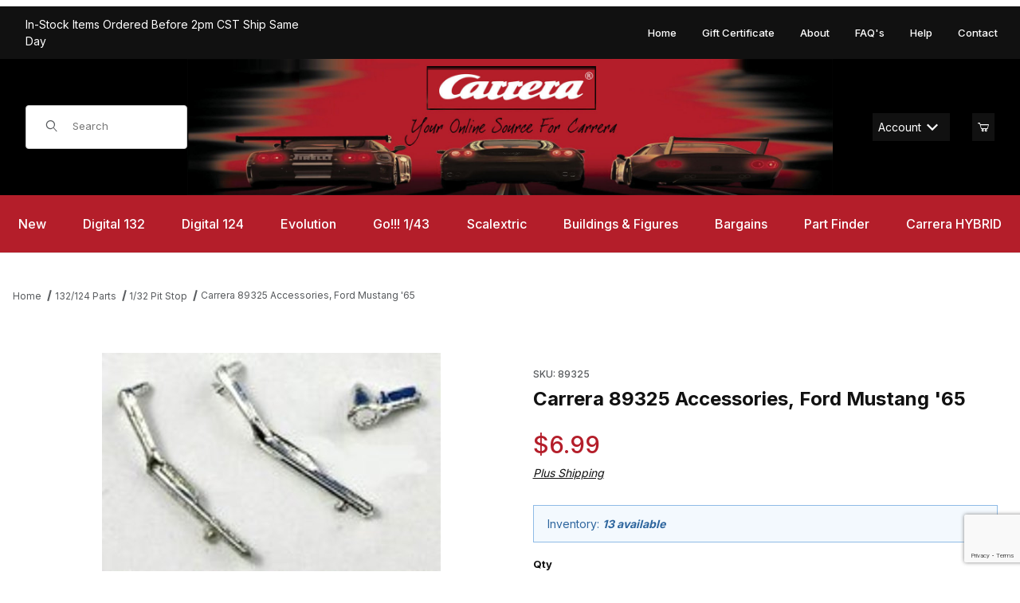

--- FILE ---
content_type: text/html
request_url: https://www.carreraslots.com/slot-car/89325.html
body_size: 21102
content:
<!DOCTYPE html><html lang="en" class="no-js"><script>window.addEventListener('DOMContentLoaded', function () {sessionStorage.setItem('continue_url', 'https://www.carreraslots.com/slot-car/89325.html');});</script><head><meta charset="utf-8"><meta name="viewport" content="width=device-width, initial-scale=1"><base href="https://www.carreraslots.com/Merchant5/"><title>Carrera Slots - Carrera Slot Cars -  Racing Tracks and Sets: Carrera 89325 Accessories, Ford Mustang  '65</title><link rel="preconnect" crossorigin href="//www.google-analytics.com" data-resource-group="css_list" data-resource-code="preconnect-google-analytics" /><link rel="preconnect" crossorigin href="https://fonts.googleapis.com" data-resource-group="css_list" data-resource-code="preconnect-google-fonts" /><link rel="preconnect" crossorigin href="https://fonts.gstatic.com" data-resource-group="css_list" data-resource-code="preconnect-gstatic" /><link rel="stylesheet" href="https://fonts.googleapis.com/css2?family=Inter:wght@400;500;600;700&amp;display=swap" data-resource-group="css_list" data-resource-code="google-fonts" /><link type="text/css" media="all" rel="stylesheet" href="https://www.carreraslots.com/Merchant5/json.mvc?Store_Code=CC&amp;Function=CSSResource_Output&amp;CSSCombinedResource_Code=stylesheet&T=0ce7568f" data-resource-group="css_list" data-resource-code="stylesheet" /><script type="text/javascript">
var MMThemeBreakpoints =
[
{
"code":	"mobile",
"name":	"Mobile",
"start":	{
"unit": "px",
"value": ""
}
,
"end":	{
"unit": "em",
"value": "39.999"
}
}
,{
"code":	"tablet",
"name":	"Tablet",
"start":	{
"unit": "px",
"value": ""
}
,
"end":	{
"unit": "em",
"value": "59.999"
}
}
];
</script>
<script type="text/javascript">
var json_url = "https:\/\/www.carreraslots.com\/Merchant5\/json.mvc\u003F";
var json_nosessionurl = "https:\/\/www.carreraslots.com\/Merchant5\/json.mvc\u003F";
var Store_Code = "CC";
</script>
<script type="text/javascript" src="https://www.carreraslots.com/Merchant5/clientside.mvc?T=3e7d1b6c&amp;Module_Code=paypalcp&amp;Filename=runtime.js" integrity="sha512-A6/Hrcz8/r8OYVd2LYO313hk0S6tB5l/XeeOIIsdTxBuJqhAXWVVYIyDEomW+X+c75UgL0HeRe1C+MA3wdZSUw==" crossorigin="anonymous" async defer></script>
<script src="https://www.paypal.com/sdk/js?client-id=AcCNNzIa9VV_d1q2jFf4pNN33IIecvECC34nYq0EJIGN9EonWCRQD5JkXT_EDm6rOSCvnRE9g6JOGZXc&amp;merchant-id=ZU4YCZDXGBAUC&amp;currency=USD&amp;components=buttons,messages&amp;enable-funding=venmo" data-partner-attribution-id="Miva_PCP"></script>
<script type="text/javascript" src="https://www.carreraslots.com/Merchant5/clientside.mvc?T=3e7d1b6c&amp;Module_Code=cmp-cssui-searchfield&amp;Filename=runtime.js" integrity="sha512-GT3fQyjPOh3ZvhBeXjc3+okpwb4DpByCirgPrWz6TaihplxQROYh7ilw9bj4wu+hbLgToqAFQuw3SCRJjmGcGQ==" crossorigin="anonymous" async defer></script>
<script type="text/javascript">
var MMSearchField_Search_URL_sep = "https:\/\/www.carreraslots.com\/SRCH.html\u003FSearch=";
(function( obj, eventType, fn )
{
if ( obj.addEventListener )
{
obj.addEventListener( eventType, fn, false );
}
else if ( obj.attachEvent )
{
obj.attachEvent( 'on' + eventType, fn );
}
})( window, 'mmsearchfield_override', function()
{
/*** This function allows you to prepend or append code to an existing function.* https://stackoverflow.com/questions/9134686/adding-code-to-a-javascript-function-programmatically*/function functionExtender(container, funcName, prepend, append) {(() => {let cachedFunction = container[funcName];container[funcName] = function (...args) {if (prepend) {prepend.apply(this);}let result = cachedFunction.apply(this, args);if (append) {append.apply(this);}return result;};})();}/*** This controls what happens when you click TAB on a selected search item.*/functionExtender(MMSearchField.prototype,'Event_Keydown',() => {},function () {let tabTarget = this.selected_item;if (tabTarget !== null) {if (event.keyCode === 9 && tabTarget !== this.menu_item_storesearch) {this.element_search.value = tabTarget.childNodes[0].getAttribute('data-search');}}});MMSearchField.prototype.onMenuAppendHeader = () => null;MMSearchField.prototype.onMenuAppendItem = data => {let searchResult;searchResult = newElement('li', {'class': 'x-search-preview__entry'}, null, null);searchResult.innerHTML = data;searchResult.setAttribute('aria-selected', 'false');searchResult.setAttribute('role', 'option');return searchResult;};MMSearchField.prototype.Menu_Item_Select = function (item) {this.selected_item = item;this.menu_items.forEach(menuItem => {menuItem.setAttribute('aria-selected', 'false');});if (item !== null) {this.selected_item.className = classNameAdd(this.selected_item, 'mm_searchfield_menuitem_selected');this.selected_item.setAttribute('aria-selected', 'true');}};MMSearchField.prototype.onMenuAppendStoreSearch = search_value => {let searchAll;searchAll = newElement('li', {'class': 'x-search-preview__search-all'}, null, null);searchAll.element_text = newTextNode(`Search store for product "${search_value}"`, searchAll);searchAll.setAttribute('aria-selected', 'false');searchAll.setAttribute('role', 'option');return searchAll;};MMSearchField.prototype.Menu_Show = function () {if (this.menu_visible) {return;}this.menu_visible = true;this.element_menu.classList.add('x-search-preview--open');}MMSearchField.prototype.Menu_Hide = function () {if (!this.menu_visible) {return;}this.menu_visible = false;this.element_menu.classList.remove('x-search-preview--open');}MMSearchField.prototype.onFocus = () => null;MMSearchField.prototype.onBlur = () => null;
} );
</script>
<script type="text/javascript" src="https://www.carreraslots.com/Merchant5/clientside.mvc?T=3e7d1b6c&amp;Filename=runtime_ui.js" integrity="sha512-ZIZBhU8Ftvfk9pHoUdkXEXY8RZppw5nTJnFsMqX+3ViPliSA/Y5WRa+eK3vIHZQfqf3R/SXEVS1DJTjmKgVOOw==" crossorigin="anonymous" async defer></script><script type="text/javascript" src="https://www.carreraslots.com/Merchant5/clientside.mvc?T=3e7d1b6c&amp;Filename=ajax.js" integrity="sha512-hBYAAq3Edaymi0ELd4oY1JQXKed1b6ng0Ix9vNMtHrWb3FO0tDeoQ95Y/KM5z3XmxcibnvbVujqgLQn/gKBRhA==" crossorigin="anonymous" async defer></script><link rel="preconnect" crossorigin href="//www.google-analytics.com"></link><link rel="preconnect" crossorigin href="https://www.googletagmanager.com"></link><!-- Logical Position installed Search Console tag --><meta name="google-site-verification" content="TsMrpvNJ3Lym1goeBOrXa8hP0GnAybz_WIcki8-eNm0" /><link rel="canonical" href="https://www.carreraslots.com/slot-car/89325.html" itemprop="url"><link type="text/css" media="all" rel="stylesheet" integrity="sha256-lWOXBr8vqpiy3pliCN1FmPIYkHdcr8Y0nc2BRMranrA= sha384-0K5gx4GPe3B0+RaqthenpKbJBAscHbhUuTd+ZmjJoHkRs98Ms3Pm2S4BvJqkmBdh sha512-wrhf+QxqNNvI+O73Y1XxplLd/Bt2GG2kDlyCGfeByKkupyZlAKZKAHXE2TM9/awtFar6eWl+W9hNO6Mz2QrA6Q==" crossorigin="anonymous" href="https://www.carreraslots.com/Merchant5/json.mvc?Store_Code=CC&amp;Function=CSSResource_Output&amp;CSSResource_Code=mm-theme-styles&T=91cafb4a" data-resource-group="modules" data-resource-code="mm-theme-styles" /><script type="text/javascript" data-resource-group="modules" data-resource-code="recaptcha_v3">
(() =>
{
var script;
script	= document.createElement( 'script' );
script.src	= 'https://www.google.com/recaptcha/api.js?render=6LcsFUcqAAAAADaHDXeYL-3qgk1vPgNm8trxewVP';
document.documentElement.appendChild( script );
} )();
document.addEventListener( 'DOMContentLoaded', () =>
{
var form, element, elements, form_lookup;
form_lookup = new Array();
elements = document.querySelectorAll( 'form input\u005Bname\u003D\"Action\"\u005D\u005Bvalue\u003D\"AUTH\"\u005D, form \u005Bname\u003D\"Action\"\u005D\u005Bvalue\u003D\"ORDR,SHIP,CTAX,AUTH\"\u005D' )
for ( element of elements )
{
if ( element instanceof HTMLFormElement )	form = element;
else if ( element.form instanceof HTMLFormElement )	form = element.form;
else
{
form = null;
while ( element )
{
if ( element instanceof HTMLFormElement )
{
form = element;
break;
}
element = element.parentNode;
}
}
if ( form && ( form_lookup.indexOf( form ) === -1 ) )
{
form_lookup.push( form );
new Miva_reCAPTCHAv3_FormSubmitListener( form, 'payment_authorization' );
}
}
elements = document.querySelectorAll( 'form input\u005Bname\u003D\"Action\"\u005D\u005Bvalue\u003D\"ICST\"\u005D' )
for ( element of elements )
{
if ( element instanceof HTMLFormElement )	form = element;
else if ( element.form instanceof HTMLFormElement )	form = element.form;
else
{
form = null;
while ( element )
{
if ( element instanceof HTMLFormElement )
{
form = element;
break;
}
element = element.parentNode;
}
}
if ( form && ( form_lookup.indexOf( form ) === -1 ) )
{
form_lookup.push( form );
new Miva_reCAPTCHAv3_FormSubmitListener( form, 'customer_account_create' );
}
}
elements = document.querySelectorAll( 'form input\u005Bname\u003D\"Action\"\u005D\u005Bvalue\u003D\"ICSQ\"\u005D, form input\u005Bname\u003D\"Action\"\u005D\u005Bvalue\u005E\u003D\"ICSQ,\"\u005D' )
for ( element of elements )
{
if ( element instanceof HTMLFormElement )	form = element;
else if ( element.form instanceof HTMLFormElement )	form = element.form;
else
{
form = null;
while ( element )
{
if ( element instanceof HTMLFormElement )
{
form = element;
break;
}
element = element.parentNode;
}
}
if ( form && ( form_lookup.indexOf( form ) === -1 ) )
{
form_lookup.push( form );
new Miva_reCAPTCHAv3_FormSubmitListener( form, 'customer_account_quick_create' );
}
}
elements = document.querySelectorAll( 'form input\u005Bname\u003D\"Action\"\u005D\u005Bvalue\u003D\"IAFL\"\u005D' )
for ( element of elements )
{
if ( element instanceof HTMLFormElement )	form = element;
else if ( element.form instanceof HTMLFormElement )	form = element.form;
else
{
form = null;
while ( element )
{
if ( element instanceof HTMLFormElement )
{
form = element;
break;
}
element = element.parentNode;
}
}
if ( form && ( form_lookup.indexOf( form ) === -1 ) )
{
form_lookup.push( form );
new Miva_reCAPTCHAv3_FormSubmitListener( form, 'affiliate_account_create' );
}
}
elements = document.querySelectorAll( 'form input\u005Bname\u003D\"Action\"\u005D\u005Bvalue\u003D\"EMPW\"\u005D' )
for ( element of elements )
{
if ( element instanceof HTMLFormElement )	form = element;
else if ( element.form instanceof HTMLFormElement )	form = element.form;
else
{
form = null;
while ( element )
{
if ( element instanceof HTMLFormElement )
{
form = element;
break;
}
element = element.parentNode;
}
}
if ( form && ( form_lookup.indexOf( form ) === -1 ) )
{
form_lookup.push( form );
new Miva_reCAPTCHAv3_FormSubmitListener( form, 'customer_forgot_password' );
}
}
elements = document.querySelectorAll( 'form input\u005Bname\u003D\"Action\"\u005D\u005Bvalue\u003D\"AFPW\"\u005D' )
for ( element of elements )
{
if ( element instanceof HTMLFormElement )	form = element;
else if ( element.form instanceof HTMLFormElement )	form = element.form;
else
{
form = null;
while ( element )
{
if ( element instanceof HTMLFormElement )
{
form = element;
break;
}
element = element.parentNode;
}
}
if ( form && ( form_lookup.indexOf( form ) === -1 ) )
{
form_lookup.push( form );
new Miva_reCAPTCHAv3_FormSubmitListener( form, 'affiliate_forgot_password' );
}
}
elements = document.querySelectorAll( 'form input\u005Bname\u003D\"Action\"\u005D\u005Bvalue\u003D\"CSTR\"\u005D' )
for ( element of elements )
{
if ( element instanceof HTMLFormElement )	form = element;
else if ( element.form instanceof HTMLFormElement )	form = element.form;
else
{
form = null;
while ( element )
{
if ( element instanceof HTMLFormElement )
{
form = element;
break;
}
element = element.parentNode;
}
}
if ( form && ( form_lookup.indexOf( form ) === -1 ) )
{
form_lookup.push( form );
new Miva_reCAPTCHAv3_FormSubmitListener( form, 'customer_reset_password' );
}
}
elements = document.querySelectorAll( 'form input\u005Bname\u003D\"Action\"\u005D\u005Bvalue\u003D\"AFFR\"\u005D' )
for ( element of elements )
{
if ( element instanceof HTMLFormElement )	form = element;
else if ( element.form instanceof HTMLFormElement )	form = element.form;
else
{
form = null;
while ( element )
{
if ( element instanceof HTMLFormElement )
{
form = element;
break;
}
element = element.parentNode;
}
}
if ( form && ( form_lookup.indexOf( form ) === -1 ) )
{
form_lookup.push( form );
new Miva_reCAPTCHAv3_FormSubmitListener( form, 'affiliate_reset_password' );
}
}
elements = document.querySelectorAll( 'form input\u005Bname\u003D\"Action\"\u005D\u005Bvalue\u003D\"LOGN\"\u005D, form input\u005Bname\u003D\"Action\"\u005D\u005Bvalue\u005E\u003D\"LOGN,\"\u005D' )
for ( element of elements )
{
if ( element instanceof HTMLFormElement )	form = element;
else if ( element.form instanceof HTMLFormElement )	form = element.form;
else
{
form = null;
while ( element )
{
if ( element instanceof HTMLFormElement )
{
form = element;
break;
}
element = element.parentNode;
}
}
if ( form && ( form_lookup.indexOf( form ) === -1 ) )
{
form_lookup.push( form );
new Miva_reCAPTCHAv3_FormSubmitListener( form, 'customer_login' );
}
}
} );
class Miva_reCAPTCHAv3_FormSubmitListener
{
#form;
#submitting;
#event_submit;
#original_submit;
#recaptcha_action;
#event_fallback_submit;
constructor( form, recaptcha_action )
{
this.#form	= form;
this.#submitting	= false;
this.#original_submit	= form.submit;
this.#recaptcha_action	= recaptcha_action;
this.#event_fallback_submit	= () => { this.#form.submit(); };
this.#event_submit	= ( e ) =>
{
e.stopImmediatePropagation();
e.preventDefault();
//
// Trigger overwritten submit to build reCAPTCHAv3 response, where the original
// form submit will be restored in the callback and the "submit" listener removed.
//
this.#form.submit();
}
this.#form.submit	= () =>
{
if ( this.#submitting )
{
return;
}
this.#submitting = true;
Miva_reCAPTCHAv3_Submit( this.#recaptcha_action, ( token ) =>
{
var input_response;
this.#submitting	= false;
input_response	= document.createElement( 'input' );
input_response.type	= 'hidden';
input_response.name	= 'reCAPTCHAv3_Response';
input_response.value	= token;
this.#form.submit	= this.#original_submit;
this.#form.removeEventListener( 'submit', this.#event_submit, { capture: true } );
this.#form.appendChild( input_response );
if ( this.#form.requestSubmit )
{
this.#form.requestSubmit();
}
else
{
this.#form.addEventListener( 'submit', this.#event_fallback_submit );
this.#form.dispatchEvent( new Event( 'submit', { bubbles: true, cancelable: true } ) );
this.#form.removeEventListener( 'submit', this.#event_fallback_submit );
}
} );
};
this.#form.addEventListener( 'submit', this.#event_submit, { capture: true } );
}
}
function Miva_reCAPTCHAv3_Submit( recaptcha_action, callback )
{
try
{
grecaptcha.ready( () => {
try
{
grecaptcha.execute( '6LcsFUcqAAAAADaHDXeYL-3qgk1vPgNm8trxewVP', { action: recaptcha_action } ).then( ( token ) => {
callback( token );
} );
}
catch ( e )
{
setTimeout( () => callback( 'recaptcha failed' ) );
}
} );
}
catch ( e )
{
setTimeout( () => callback( 'recaptcha failed' ) );
}
}
</script><script>(function(w,d,s,l,i){w[l]=w[l]||[];w[l].push({'gtm.start':new Date().getTime(),event:'gtm.js'});var f=d.getElementsByTagName(s)[0],j=d.createElement(s),dl=l!='dataLayer'?'&l='+l:'';j.async=true;j.src='https://www.googletagmanager.com/gtm.js?id='+i+dl;f.parentNode.insertBefore(j,f);})(window,document,'script','dataLayer','GTM-5H6KG85D');var dataLayer = dataLayer || [];dataLayer.push({canonicalUri: '\/slot-car\/89325.html',canonicalUrl: 'https:\/\/www.carreraslots.com\/slot-car\/89325.html',category: {code: 'Digital132Ps',name: '1\/32 Pit Stop'},global: {action: '',basket: {basketId: '35891453',custId: '0'},categoryCode: 'Digital132Ps',function: '',moduleFunction: '',productCode: '89325',screen: 'PROD',uiException: ''},page: {code: 'PROD',name: 'Product Display'},product: {code: '89325',name: 'Carrera 89325 Accessories, Ford Mustang  \u002765',sku: ''}});window.addEventListener('DOMContentLoaded', () => {document.querySelectorAll('form').forEach(form => {if (form.getAttribute('name')?.length) {return;}const identifier = form.elements?.Action?.value ?? form.dataset?.hook ?? form.querySelector('legend')?.innerText;if (identifier?.length) {form.name = identifier;}});});window.addEventListener('DOMContentLoaded', () => {let timeoutId;const debouncedSearch = (e) => {clearTimeout(timeoutId);timeoutId = setTimeout(() => {const search_term = e?.target?.value;if (!search_term?.length) {return;}dataLayer.push({event: 'search',search_term});}, 500);};const searchInputs = document.querySelectorAll('input[name="Search"]');searchInputs.forEach(input => {input.addEventListener('input', debouncedSearch)});});class MMXPromotionTracker {constructor() {window.addEventListener('DOMContentLoaded', () => {this.init();});}init() {this.promotions = document.querySelectorAll('[data-flex-item]');if (!this.promotions.length) {return;}this.promotionObserver = new IntersectionObserver((entries) => {this.observedCallback(entries);}, {threshold: [0.75]});this.promotions.forEach((promotion, i) => {this.promotionObserver.observe(promotion);promotion.addEventListener('click', (e) => {this.promotionClicked(promotion, e);});});}promotionClicked(promotion, e){let clickedLink = false;let products = [];let clickedHero;e.composedPath().forEach(item => {if (item.nodeName === 'A' || (item.nodeName === 'MMX-HERO' && item.dataset?.href?.length)) {clickedLink = true;}if (item.nodeName === 'MMX-HERO') {clickedHero = item;} else if (item.nodeName === 'MMX-PRODUCT-CAROUSEL') {const clickedProductIndex = [...item.shadowRoot.querySelectorAll('mmx-hero[slot="hero_slide"]')].findIndex(heroSlide => heroSlide === clickedHero);products = [item?.products[clickedProductIndex]];} else if (item.nodeName === 'MMX-FEATURED-PRODUCT') {products = [item?.product];}});if (clickedLink) {this.trackPromotion('select_promotion', promotion, products);}};trackPromotion(event, item, products = []) {dataLayer.push({ ecommerce: null });dataLayer.push({event,ecommerce: {creative_name: item.getAttribute('data-flex-item'),creative_slot: [...this.promotions].findIndex(promotion => promotion === item) + 1,items: this.productsToEcommerceItems(products),promotion_id: item.getAttribute('data-flex-component')}});};observedCallback(entries) {entries.forEach((entry, entryIndex) => {if (!entry.isIntersecting) {return;}this.trackPromotion('view_promotion', entry.target, entry.target?.products);});};productsToEcommerceItems(products = []) {if (!products?.length) {return [];}return products.map((item, i) => {return {item_id: item.code,item_name: item.name,item_sku: item?.sku,index: i,price: item.price,discount: item.base_price - item.price,quantity: 1}});}}new MMXPromotionTracker();dataLayer.push({ ecommerce: null });dataLayer.push({event: 'view_item',ecommerce: {currency: 'USD',value: '6.99',items: [{item_id: '89325',item_sku: '',item_name: 'Carrera 89325 Accessories, Ford Mustang  \u002765',price: '6.99',discount: '0',index: 0,item_brand: '',}]}});class ProductTracker {options = {additionalPriceSelector: '#price-value-additional, #js-additional-price, #js-price-value-additional',adprButtonSelector: '[data-hook="add-to-cart"], #js-add-to-cart',adprFormSelector: 'form[name="add"], #js-purchase-product',atwlButtonSelector: '[value="Add To Wish List" i], .t-product-layout-purchase__add-to-wish, #add-to-wishlist-wrap, [data-hook="add-to-wish-list"], .product-details__wish-list',priceSelector: '#price-value, #js-price-value'};constructor(options = {}) {this.options = {...this.options,...options};window.addEventListener('DOMContentLoaded', () => {this.init();});}init() {this.adprForm = this.options?.adprForm ?? document.querySelector(this.options.adprFormSelector);this.adprButton = this.options?.adprButton ?? document.querySelector(this.options.adprButtonSelector);this.atwlButton = this.options?.atwlButton ?? document.querySelector(this.options.atwlButtonSelector);this.price = this.options?.price ?? document.querySelector(this.options.priceSelector);this.additionalPrice = this.options?.additionalPrice ?? document.querySelector(this.options.additionalPriceSelector);if (this.adprForm?.nodeName !== 'FORM') {return;}this.listenForAddToCart();this.listenForAddToWishlist()}listenForAddToCart() {this.adprForm?.addEventListener('click', (e) => {if (e.target !== this.adprButton) {return;}this.trackAddTo('cart');}, { capture: true });}listenForAddToWishlist() {this.atwlButton?.addEventListener('click', () => {this.trackAddTo('wishlist');});}trackAddTo(event) {const viewItem = dataLayer.find(item => item?.event === 'view_item');if (!this.adprForm.checkValidity() || viewItem?.ecommerce?.items?.length !== 1) {return;}const dataLayerItem = structuredClone(viewItem);const price = this.currencyToNumber(this.price?.innerText ?? 0);const additionalPrice = this.currencyToNumber(this.additionalPrice?.innerText ?? 0);const itemVariant = [...this.adprForm.querySelectorAll('[name*="Product_Attributes"][name*=":value"]:is([type="radio"]:checked, select)')].map(input => input.value).join(', ');dataLayer.push({ ecommerce: null });dataLayerItem.event = `add_to_${event}`;dataLayerItem.ecommerce.value = price;dataLayerItem.ecommerce.items[0].price = additionalPrice > 0 ? additionalPrice : price;dataLayerItem.ecommerce.items[0].discount = additionalPrice > 0 ? this.currencyToNumber(additionalPrice - price) : 0;dataLayerItem.ecommerce.items[0].quantity = this.adprForm.elements.Quantity.value;dataLayerItem.ecommerce.items[0].item_variant = itemVariant;dataLayer.push(dataLayerItem);return dataLayerItem;}currencyToNumber(value) {return Number(Number(String(value).replace(/[^\d.-]/g, '')).toFixed(2));}}new ProductTracker();</script><!-- Google tag (gtag.js) --><script async src="https://www.googletagmanager.com/gtag/js?id=G-ELY6210VPF"></script><script>window.dataLayer = window.dataLayer || [];function gtag(){dataLayer.push(arguments);}gtag('js', new Date());gtag('config', 'G-ELY6210VPF');</script><!-- Logical Position - Bing UET - all pages --><script>(function(w,d,t,r,u){var f,n,i;w[u]=w[u]||[],f=function(){var o={ti:"25027622"};o.q=w[u],w[u]=new UET(o),w[u].push("pageLoad")},n=d.createElement(t),n.src=r,n.async=1,n.onload=n.onreadystatechange=function(){var s=this.readyState;s&&s!=="loaded"&&s!=="complete"||(f(),n.onload=n.onreadystatechange=null)},i=d.getElementsByTagName(t)[0],i.parentNode.insertBefore(n,i)})(window,document,"script","//bat.bing.com/bat.js","uetq");</script><link type="text/css" rel="stylesheet" href="minibasket.css" media="all" /><script type="application/ld+json">{"@context": "http://schema.org","@type": "LocalBusiness","address": {"@type": "PostalAddress","addressLocality": "Buffalo","addressRegion": "MN","streetAddress": "308B Brighton Ave S","postalCode": "55313","addressCountry": "US"},"description": "Your North American Source for Carrera And Scalextric Slot Cars, Sets, and Accessories","name": "Carrera Slots - Carrera Slot Cars -  Racing Tracks and Sets","email": "sales@carreraslots.com","telephone": "877-269-7805","image": "https://www.carreraslots.com/Merchant5/graphics/00000001/HeaderLogoNEW.jpg", "pricerange": "$-$$$","sameAs": ["https://www.facebook.com/carreraslots"]}</script><link type="text/css" media="all" rel="stylesheet" href="themes/00000001/shadows/custom.css?T=af717adf" data-resource-group="head_tag" data-resource-code="theme-aarc" /><link type="text/css" media="all" rel="stylesheet" referrerpolicy="no-referrer" crossorigin="anonymous" href="https://cdnjs.cloudflare.com/ajax/libs/font-awesome/7.0.0/css/all.min.css" data-resource-group="head_tag" data-resource-code="font-awesome" /><script type="text/javascript" src="https://www.carreraslots.com/Merchant5/clientside.mvc?T=3e7d1b6c&amp;Filename=runtime.js" integrity="sha512-EiU7WIxWkagpQnQdiP517qf12PSFAddgl4rw2GQi8wZOt6BLZjZIAiX4R53VP0ePnkTricjSB7Edt1Bef74vyg==" crossorigin="anonymous" async defer></script><script type="text/javascript" src="https://www.carreraslots.com/Merchant5/clientside.mvc?T=3e7d1b6c&amp;Filename=MivaEvents.js" integrity="sha512-bmgSupmJLB7km5aCuKy2K7B8M09MkqICKWkc+0w/Oex2AJv3EIoOyNPx3f/zwF0PZTuNVaN9ZFTvRsCdiz9XRA==" crossorigin="anonymous" async defer></script><script type="text/javascript" src="https://www.carreraslots.com/Merchant5/clientside.mvc?T=3e7d1b6c&amp;Filename=AttributeMachine.js" integrity="sha512-e2qSTe38L8wIQn4VVmCXg72J5IKMG11e3c1u423hqfBc6VT0zY/aG1c//K/UjMA6o0xmTAyxRmPOfEUlOFFddQ==" crossorigin="anonymous" async defer></script>
<script type="text/javascript">
(function( obj, eventType, fn )
{
if ( obj.addEventListener )
{
obj.addEventListener( eventType, fn, false );
}
else if ( obj.attachEvent )
{
obj.attachEvent( 'on' + eventType, fn );
}
})( window, 'attributemachine_override', function()
{
AttributeMachine.prototype.Generate_Discount = function (discount) {let discount_div;discount_div = document.createElement('div');discount_div.innerHTML = discount.descrip + ': ' + discount.formatted_discount;return discount_div;};AttributeMachine.prototype.Generate_Swatch = function (product_code, attribute, option) {let swatch_container = document.querySelector('#swatches');let swatch = document.createElement('li');let swatchButton = document.createElement('button');let img = document.createElement('img');img.src = option.image;img.setAttribute('alt', option.prompt);img.setAttribute('loading', 'lazy');swatchButton.setAttribute('type', 'button');swatchButton.setAttribute('aria-label', option.prompt);swatchButton.appendChild(img);swatch.classList.add('o-list-inline__item');swatch.setAttribute('data-code', option.code);swatch.setAttribute('data-color', option.prompt);swatch.appendChild(swatchButton);setTimeout(function () {if (swatch_container) {let swatch_element = swatch_container.querySelector('ul');let swatch_select = document.querySelector('[data-hook="attribute-swatch-select"]');let swatch_selected = swatch_select.options[swatch_select.selectedIndex].text;let swatch_name_element = document.querySelector('[data-hook="attribute-swatch-name"]');let swatchElements = swatch_element.querySelectorAll('li');swatch_element.removeAttribute('style');swatch_element.classList.add('o-list-inline');/*** Adds the selected swatch name to the label.*/swatch_name_element.textContent = swatch_selected;/*** Adds an active class to the selected swatch.*/swatchElements.forEach(function (swatchElement) {let swatchColor = swatchElement.getAttribute('data-code');let swatchImage = swatchElement.querySelector('button');if (swatchColor === swatch_select.options[swatch_select.selectedIndex].value) {swatchImage.classList.add('x-product-layout-purchase__swatches--active');}});}}, 0);return swatch;};AttributeMachine.prototype.Swatch_Click = function(input, attribute, option) {let swatch_name_element = document.querySelector('[data-hook="attribute-swatch-name"]');let i;let swatchElements = input.machine.swatches.childNodes[0].childNodes;for (i = 0; i < input.select.options.length; i++) {if (input.select.options[i].value === option.code) {input.select.selectedIndex = i;}}this.Attribute_Changed(input);swatch_name_element.innerHTML = option.prompt;/*** Adds focus back to the selected swatch.*/swatchElements.forEach(function (swatchElement) {let swatchColor = swatchElement.getAttribute('data-code');let swatchImage = swatchElement.querySelector('button');if (swatchColor === input.select.options[input.select.selectedIndex].value) {swatchImage.focus();}});};MivaEvents.SubscribeToEvent('variant_changed', function (data) {AJAX_Call_Module(Update_Volume_Pricing, 'runtime', 'discount_volume', 'Runtime_VolumePricing_Load_Product_Variant', 'Product_Code=' + encodeURIComponent(data.product_code) + '&' + 'Variant_ID=' + encodeURIComponent(data.variant_id));});const Update_Volume_Pricing = function (priceData) {const volumePricingContainer = document.querySelector('[data-volume-pricing]');if (priceData.success === 1 && priceData.data.length > 0) {volumePricingContainer.innerHTML = ['<table class="o-table o-table--fixed c-table-simple">','<thead>','<tr class="c-table-simple__row">','<th class="c-table-simple__cell">Quantity</th>','<th class="c-table-simple__cell">Price</th>','</tr>','</thead>','<tbody data-pricing-grid>','</tbody>','</table>'].join('');let tableBody = volumePricingContainer.querySelector('[data-pricing-grid]');priceData.data.forEach(function (entry) {const pricingRow = document.createElement('tr');const quantityCell = document.createElement('td');const priceCell = document.createElement('td');pricingRow.classList.add('c-table-simple__row');quantityCell.classList.add('c-table-simple__cell');priceCell.classList.add('c-table-simple__cell');if (entry.low === entry.high) {quantityCell.innerText = entry.low;}else if (entry.high) {quantityCell.innerText = entry.low + ' - ' + entry.high;}else {quantityCell.innerText = entry.low + '+';}priceCell.innerText = entry.formatted_price;pricingRow.append(quantityCell, priceCell);tableBody.append(pricingRow);});}else {volumePricingContainer.innerHTML = '';}};
} );
</script>
<script type="text/javascript" src="https://www.carreraslots.com/Merchant5/clientside.mvc?T=3e7d1b6c&amp;Filename=ImageMachine.js" integrity="sha512-luSn6atUPOw8U8HPV927zNVkcbbDcvbAlaSh/MEWznSCrOzPC2iQVeXSwLabEEn43FBmR6lKN0jhsWKmJR4n1Q==" crossorigin="anonymous" async defer></script>
<script type="text/javascript">
(function( obj, eventType, fn )
{
if ( obj.addEventListener )
{
obj.addEventListener( eventType, fn, false );
}
else if ( obj.attachEvent )
{
obj.attachEvent( 'on' + eventType, fn );
}
})( window, 'imagemachine_override', function()
{
const debounce = (callback, wait) => {let timeoutId = null;return (...args) => {window.clearTimeout(timeoutId);timeoutId = window.setTimeout(() => {callback.apply(null, args);}, wait);};};const photoGallery = document.querySelector('[data-PhotoGallery]');const productName = 'Carrera 89325 Accessories, Ford Mustang  \u002765';let generate_thumbnail_event = new CustomEvent('ImageMachine_Generate_Thumbnail');let images = [];let imageSizing = function imageSizing() {const image = photoGallery.querySelector('img');if (image.complete && image.height !== 0) {photoGallery.style.setProperty('--prod-img-x', ` ${image.width}px`);photoGallery.style.setProperty('--prod-img-y', ` ${image.height}px`);}else {image.addEventListener('load', () => {photoGallery.style.setProperty('--prod-img-x', ` ${image.width}px`);photoGallery.style.setProperty('--prod-img-y', ` ${image.height}px`);});}};let thumbnailIndex = 0;let zoomImageLink = document.querySelector('[data-photograph]');ImageMachine.prototype.oninitialize = function (data) {images = [];thumbnailIndex = 0;zoomImageLink.href = (data.length > 0) ? data[0].image_data[this.closeup_index] : 'graphics/en-US/admin/blank.gif';this.Initialize(data);debounce(imageSizing, 250);MovingPictures();};ImageMachine.prototype.ImageMachine_Generate_Thumbnail = function (thumbnail_image, main_image, closeup_image, type_code) {let thumbnailImg;let thumbnailItem;let thumbnailLink;let thumbnailPicture;thumbnailItem = document.createElement('li');thumbnailItem.classList.add('x-filmstrip__list-item');if (typeof( thumbnail_image ) === 'string' && thumbnail_image.length > 0) {thumbnailLink = document.createElement('a');thumbnailLink.href = closeup_image;thumbnailLink.classList.add('x-filmstrip__link');thumbnailLink.setAttribute('aria-label', ` Product Image ${Number(thumbnailIndex + 1)} of ${Number(this.data.length)}`);thumbnailLink.setAttribute('data-hook', 'a11yThumbnailLink');thumbnailLink.setAttribute('data-title', productName);thumbnailLink.setAttribute('role', 'button');thumbnailLink.setAttribute('target', '_blank');thumbnailPicture = document.createElement('picture');thumbnailPicture.classList.add('x-filmstrip__picture');thumbnailImg = document.createElement('img');thumbnailImg.classList.add('x-filmstrip__image');thumbnailImg.setAttribute('alt', productName);thumbnailImg.setAttribute('data-zoom', closeup_image);thumbnailImg.setAttribute('decoding', 'async');thumbnailImg.setAttribute('loading', 'lazy');thumbnailImg.setAttribute('width', this.thumb_width);thumbnailImg.setAttribute('height', this.thumb_height);thumbnailImg.src = thumbnail_image;thumbnailPicture.appendChild(thumbnailImg);thumbnailLink.appendChild(thumbnailPicture);thumbnailItem.appendChild(thumbnailLink);let image = {imageIndex: thumbnailIndex,imageSrc: closeup_image,imageTitle: productName};images.push(image);thumbnailIndex++}else {let image = {imageIndex: thumbnailIndex,imageSrc: closeup_image,imageTitle: productName};images.push(image);}document.dispatchEvent(generate_thumbnail_event);return thumbnailItem;};ImageMachine.prototype.onthumbnailimageclick = function (data) {event.preventDefault();this.Thumbnail_Click(data);if (event.target.hasAttribute('data-zoom')) {zoomImageLink.href = event.target.getAttribute('data-zoom');}else if (event.target.parentElement.hasAttribute('href')) {zoomImageLink.href = event.target.parentElement.href;}else {zoomImageLink.href = event.target.href;}};/*** Filmstrip* Version 1.0** Pure JavaScript thumbnail filmstrip with accessibility baked in.*/let MovingPictures = function MovingPictures() {let filmstripWrapper = document.querySelector('[data-filmstrip-wrapper]');let filmstrip;let filmstripList;let isVertical;if (filmstripWrapper) {filmstrip = filmstripWrapper.querySelector('[data-filmstrip]');if (window.innerWidth >= 960) {filmstripWrapper.setAttribute('data-vertical', '');}else {filmstripWrapper.removeAttribute('data-vertical');}filmstripList = filmstrip.querySelector('ul');isVertical = filmstripWrapper.hasAttribute('data-vertical');}let navigateToNextItem = function navigateToNextItem(direction) {let scrollAmount = isVertical ? filmstrip.clientHeight : filmstrip.clientWidth;scrollAmount = direction === 'previous' ? -scrollAmount : scrollAmount;if (isVertical) {filmstrip.scrollBy({top: scrollAmount});}else {filmstrip.scrollBy({left: scrollAmount});}};/*** Build the controls and add them to the gallery wrapper.*/let buildControls = function buildControls(wreckIt) {let findControls = document.querySelector('[data-filmstrip-controls]');if (wreckIt === true) {if (findControls !== null) {filmstripWrapper.removeAttribute('style');filmstripList.classList.remove('has-controls');findControls.remove();}return;}if (findControls === null) {let controls = document.createElement('ul');let controlTemplate = ['<li><button class="c-button c-button--secondary x-filmstrip-controls__previous" aria-label="Previous" data-dir="previous" type="button"><span class="u-icon-chevron-left" aria-hidden="true"></span></button></li>','<li><button class="c-button c-button--secondary x-filmstrip-controls__next" aria-label="Next" data-dir="next" type="button"><span class="u-icon-chevron-right" aria-hidden="true"></span></button></li>'].join('');controls.classList.add('x-filmstrip-controls');controls.setAttribute('data-filmstrip-controls', '');controls.innerHTML = controlTemplate;filmstripWrapper.prepend(controls);filmstripList.classList.add('has-controls');if (window.innerWidth >= 960) {filmstripWrapper.style.padding = `${controls.querySelector('button').offsetHeight}px 0`;}else {filmstripWrapper.style.padding = `0 ${controls.querySelector('button').offsetWidth}px`;}controls.addEventListener('click', ({target}) => {navigateToNextItem(target.dataset.dir);});/*** Bind the arrow keys to scroll through the images and fire the same functions as the buttons.*/filmstrip.addEventListener('keypress', ({key}) => {if (key === 'ArrowRight') {navigateToNextItem('next');}if (key === 'ArrowLeft') {navigateToNextItem('previous');}});}};let observeResize = debounce(() => {if (window.innerWidth >= 960) {filmstripWrapper.setAttribute('data-vertical', '');}else {filmstripWrapper.removeAttribute('data-vertical');}imageSizing();if ((filmstrip.querySelector('ul').clientWidth > filmstrip.clientWidth) || (isVertical && filmstrip.querySelector('ul').clientHeight > filmstripWrapper.clientHeight)) {let findControls = document.querySelector('[data-filmstrip-controls]');if (findControls !== null) {filmstripWrapper.removeAttribute('style');filmstripList.classList.remove('has-controls');findControls.remove();}buildControls();}else {buildControls(true);}}, 250);document.addEventListener('ImageMachine_Thumbnails_Initialized', event => {});if ((filmstrip.querySelector('ul').clientWidth > filmstrip.clientWidth) || (isVertical && filmstrip.querySelector('ul').clientHeight > filmstripWrapper.clientHeight)) {buildControls();}else {buildControls(true);}window.addEventListener('resize', observeResize);};/*** Picture Book* Version 1.0** Pure JavaScript photo gallery with accessibility baked in.** Inspired by the PhotoViewerJS code by Curtis Campbell:* https://github.com/curtisc123/PhotoViewerJS*/(document => {/*** Public Properties* @type {{init}}*/let PictureBook = {};let defaults = {AnimationTime: 150};/*** Private Members* @type {string}*/const PHOTO_VIEWER_ACTIVE = 'has-photo-viewer';const PHOTO_VIEWER_VISIBLE = 'x-photo-viewer__visible';const PHOTO_VIEWER_LOADED_CLASS = 'is-loaded';const PhotoGallery = document.querySelector('[data-PhotoGallery]');let currentLoadedImage;let Photographs;let PhotographSources;let PhotoViewer;let PhotoViewerTitle;let PhotoViewerClose;let PhotoViewerCurrentImageContainer;let PhotoViewerCurrentImage;let PhotoViewerControls;let PhotoViewerPreviousImage;let PhotoViewerNextImage;let PhotoViewerCount;let openTrigger;/*** Public Methods*/PictureBook.init = () => {BuildPhotoViewer();Setup();SetImageLinkListeners();PhotoViewerClose.addEventListener('click', ClosePhotoViewer);PhotoViewerNextImage.addEventListener('click', LoadNextImage);PhotoViewerPreviousImage.addEventListener('click', LoadPreviousImage);window.addEventListener('keydown', event => {let escKey = (event.key === 'Escape' || event.keyCode === 27);if (event.defaultPrevented) {return; // Do nothing if the event was already processed}if (!escKey) {return;}if (escKey) {if (PhotoViewer.classList.contains('x-photo-viewer__visible')) {ClosePhotoViewer(event);}}}, true);swipe.init(PhotoViewerCurrentImageContainer);};/*** Private Methods* @constructor*/let Setup = () => {Photographs = document.querySelectorAll('[data-photograph]');PhotographSources = document.querySelectorAll('[data-zoom]');PhotoViewer = document.querySelector('[data-PhotoViewer]');PhotoViewerTitle = document.querySelector('[data-PhotoViewerTitle]');PhotoViewerClose = document.querySelector('[data-PhotoViewerClose]');PhotoViewerCurrentImageContainer = document.querySelector('[data-PhotoViewerCurrentImageContainer]');PhotoViewerCurrentImage = document.querySelector('[data-PhotoViewerCurrentImage]');PhotoViewerControls = document.querySelector('[data-PhotoViewerControls]');PhotoViewerPreviousImage = document.querySelector('[data-PhotoViewerPreviousImage]');PhotoViewerNextImage = document.querySelector('[data-PhotoViewerNextImage]');PhotoViewerCount = document.querySelector('[data-PhotoViewerCount]');};let BuildPhotoViewer = () => {let PhotoViewerElement = document.createElement('div');PhotoViewerElement.classList.add('x-photo-viewer');PhotoViewerElement.setAttribute('data-PhotoViewer', '');PhotoViewerElement.setAttribute('aria-hidden', 'true');PhotoViewerElement.setAttribute('aria-label', `Gallery of ${productName} Images`);PhotoViewerElement.setAttribute('role', 'dialog');PhotoViewerElement.innerHTML = ['<header class="x-photo-viewer__header">','<p class="x-photo-viewer__title" data-PhotoViewerTitle aria-live="polite" aria-atomic="true"></p>','<div class="x-photo-viewer__close" data-PhotoViewerClose><button class="c-button c-button-dark" disabled>X<span class="u-hide-visually">Close dialog</span></button></div>','</header>','<div class="x-photo-viewer__container">','<picture class="x-photo-viewer__current-image" data-PhotoViewerCurrentImageContainer>','<img data-PhotoViewerCurrentImage src="" alt="" loading="lazy">','</picture>','</div>','<div class="x-photo-viewer__controls" data-PhotoViewerControls>','<div class="x-photo-viewer__previous-image" data-PhotoViewerPreviousImage><button class="c-button c-button-dark c-button--small" aria-label="Previous" disabled>&laquo; Previous</button></div>','<div class="x-photo-viewer__count" data-PhotoViewerCount aria-live="polite" aria-atomic="true"></div>','<div class="x-photo-viewer__next-image" data-PhotoViewerNextImage><button class="c-button c-button-dark c-button--small" aria-label="Next" disabled>Next &raquo;</button></div>','</div>'].join('');document.body.append(PhotoViewerElement);};let SetImageLinkListeners = () => {for (let i = 0; i < Photographs.length; i++) {Photographs[i].addEventListener('click', ImageOpen);}};let ImageOpen = function (e) {e.preventDefault();InitializePhotoViewer(this.href);};let InitializePhotoViewer = clickedImage => {if (images.length === 1) {PhotoViewerControls.classList.add('u-invisible');}for (let i = 0; i < images.length; i++) {if (images[i].hasOwnProperty('imageSrc')) {const clickedImageURL = new URL(clickedImage);const imageURL = new URL(images[i].imageSrc, document.baseURI);if (clickedImageURL.pathname === imageURL.pathname) {OpenPhotoViewer(images[i]);}}}};let SetPhotoViewerPhoto = ({imageTitle, imageSrc, imageIndex}) => {PhotoViewerCurrentImage.alt = imageTitle;PhotoViewerCurrentImage.src = imageSrc;PhotoViewerTitle.innerHTML = imageTitle;PhotoViewerCount.innerHTML = `Image ${imageIndex + 1} of ${images.length}`;currentLoadedImage = imageIndex;setTimeout(() => {PhotoViewerCurrentImageContainer.classList.add(PHOTO_VIEWER_LOADED_CLASS);}, defaults.AnimationTime);};let OpenPhotoViewer = clickedImage => {document.documentElement.classList.add(PHOTO_VIEWER_ACTIVE);PhotoViewer.classList.add(PHOTO_VIEWER_VISIBLE);PhotoViewer.setAttribute('aria-hidden', 'false');Array.from(PhotoViewer.querySelectorAll('button')).forEach(button => {button.removeAttribute('disabled');});SetPhotoViewerPhoto(clickedImage);a11yHelper();};let ClosePhotoViewer = e => {e.preventDefault();PhotoViewer.setAttribute('aria-hidden', 'true');Array.from(PhotoViewer.querySelectorAll('button')).forEach(button => {button.setAttribute('disabled', '');});PhotoViewer.classList.remove(PHOTO_VIEWER_VISIBLE);document.documentElement.classList.remove(PHOTO_VIEWER_ACTIVE);a11yHelper();PhotoViewerControls.classList.remove('u-invisible');};let LoadNextImage = e => {e.preventDefault();if (currentLoadedImage >= images.length - 1) {return;}PhotoViewerCurrentImageContainer.classList.remove(PHOTO_VIEWER_LOADED_CLASS);SetPhotoViewerPhoto(images[currentLoadedImage + 1]);};let LoadPreviousImage = e => {e.preventDefault();if (currentLoadedImage <= 0) {return;}PhotoViewerCurrentImageContainer.classList.remove(PHOTO_VIEWER_LOADED_CLASS);SetPhotoViewerPhoto(images[currentLoadedImage - 1]);};let swipe = {touchStartX: 0,touchEndX: 0,minSwipePixels: 100,detectionZone: undefined,init(detectionZone) {detectionZone.addEventListener('touchstart', ({changedTouches}) => {swipe.touchStartX = changedTouches[0].screenX;}, false);detectionZone.addEventListener('touchend', event => {swipe.touchEndX = event.changedTouches[0].screenX;swipe.handleSwipeGesture(event);}, false);},handleSwipeGesture(event) {let direction;let moved;if (swipe.touchEndX <= swipe.touchStartX) {moved = swipe.touchStartX - swipe.touchEndX;direction = 'left'}if (swipe.touchEndX >= swipe.touchStartX) {moved = swipe.touchEndX - swipe.touchStartX;direction = 'right'}if (moved > swipe.minSwipePixels && direction !== 'undefined') {swipe.scroll(direction, event)}},scroll(direction, event) {if (direction === 'left') {LoadNextImage(event);}if (direction === 'right') {LoadPreviousImage(event);}}};let a11yHelper = () => {let focusableElements = PhotoViewer.querySelectorAll('a[href], button:not([disabled]):not([aria-hidden])');let firstFocus = focusableElements[0];let lastFocus = focusableElements[focusableElements.length - 1];function handleKeyboard(keyEvent) {let tabKey = (keyEvent.key === 'Tab' || keyEvent.keyCode === 9);function handleBackwardTab() {if (document.activeElement === firstFocus) {keyEvent.preventDefault();lastFocus.focus();}}function handleForwardTab() {if (document.activeElement === lastFocus) {keyEvent.preventDefault();firstFocus.focus();}}if (!tabKey) {return;}if (keyEvent.shiftKey) {handleBackwardTab();}else {handleForwardTab();}}/*** Toggles an 'inert' attribute on all direct children of the <body> that are not the element you passed in. The* element you pass in needs to be a direct child of the <body>.** Most useful when displaying a dialog/modal/overlay and you need to prevent screen-reader users from escaping the* modal to content that is hidden behind the modal.** This is a basic version of the `inert` concept from WICG. It is based on an alternate idea which is presented here:* https://github.com/WICG/inert/blob/master/explainer.md#wouldnt-this-be-better-as* Also see https://github.com/WICG/inert for more information about the inert attribute.*/let setInert = () => {Array.from(document.body.children).forEach(child => {if (child !== PhotoViewer && child.tagName !== 'LINK' && child.tagName !== 'SCRIPT') {child.classList.add('is-inert');child.setAttribute('inert', '');child.setAttribute('aria-hidden', 'true');}});};let removeInert = () => {Array.from(document.body.children).forEach(child => {if (child !== PhotoViewer && child.tagName !== 'LINK' && child.tagName !== 'SCRIPT') {child.classList.remove('is-inert');child.removeAttribute('inert');child.removeAttribute('aria-hidden');}});};if (PhotoViewer.classList.contains('x-photo-viewer__visible')) {openTrigger = document.activeElement;setInert();firstFocus.focus();PhotoViewer.addEventListener('keydown', keyEvent => {handleKeyboard(keyEvent);});}else {removeInert();openTrigger.focus();PhotoViewer.removeEventListener('keydown', handleKeyboard);}};return PictureBook.init();})(document);
} );
</script>
<meta property="og:title" content="Carrera 89325 Accessories, Ford Mustang  '65"><meta property="og:type" content="product"><meta property="og:image" content="https://www.carreraslots.com/Merchant5/graphics/00000001/89325.jpg"><meta property="og:url" content="https://www.carreraslots.com/slot-car/89325.html"><meta property="og:site_name" content="Carrera Slots - Carrera Slot Cars -  Racing Tracks and Sets"><meta property="og:description" content="Check out the deal on Carrera 89325 Accessories, Ford Mustang  '65 at Carrera Slots - Carrera Slot Cars -  Racing Tracks and Sets"><meta property="og:locale" content="en_US"><meta name="twitter:card" content="summary_large_image"><meta name="twitter:site" content="@TWITTER_ACCOUNT"><meta name="twitter:creator" content="@TWITTER_ACCOUNT"><meta name="twitter:url" content="https://www.carreraslots.com/slot-car/89325.html"><meta name="twitter:title" content="Carrera 89325 Accessories, Ford Mustang  '65"><meta name="twitter:description" content="Check out the deal on Carrera 89325 Accessories, Ford Mustang  '65 at Carrera Slots - Carrera Slot Cars -  Racing Tracks and Sets"><meta name="twitter:image" content="https://www.carreraslots.com/Merchant5/graphics/00000001/89325.jpg"><meta name="twitter:image:alt" content="Carrera 89325 Accessories, Ford Mustang  '65"></head><body id="js-PROD" class="o-site-wrapper t-page-prod"><div id="mini_basket" class="readytheme-contentsection">
<section class="x-mini-basket" data-hook="mini-basket" data-item-count="0" data-subtotal="" aria-modal="true" tabindex="-1"><div class="x-mini-basket__content u-bg-white" data-hook="mini-basket__content" aria-describedby="mb-description" aria-label="Your Cart Summary" role="dialog" tabindex="0"><header><div class="x-mini-basket__header"><strong id="mb-description" class="x-mini-basket__summary">Your Cart (0)</strong><button class="u-icon-cross" data-hook="close-mini-basket" aria-label="Close the Mini-Basket"></button></div></header><script>function continueShopping(link) {if (sessionStorage.getItem('continue_url')) {link.href = sessionStorage.getItem('continue_url');}}</script><footer class="x-mini-basket__footer u-text-center"><p class="x-mini-basket__empty-icon u-bg-gray-100" aria-hidden="true"><svg width="31.972" height="32.562" xmlns="http://www.w3.org/2000/svg"><defs><clipPath id="a"><path d="M0 0h31.972v32.562H0z"/></clipPath></defs><g clip-path="url(#a)"><path d="M31.158 12.03h-5.765v1.631h4.679l-2.749 9.351H10.482l-2.745-9.351h4.148V12.03H7.258l-1-3.4a.815.815 0 0 0-.781-.584H.788a.817.817 0 0 0 0 1.633h4.084l.976 3.336a.58.58 0 0 0 .033.115l3.21 10.933a.814.814 0 0 0 .781.585h18.057a.817.817 0 0 0 .8-.644l3.212-10.931a.8.8 0 0 0 .031-.217v-.022a.814.814 0 0 0-.814-.805M23.711 25.782a3.39 3.39 0 0 0-.034 6.779h.059a3.39 3.39 0 0 0-.025-6.779m1.244 4.629a1.755 1.755 0 1 1 .512-1.24 1.755 1.755 0 0 1-.512 1.24M14.092 25.782a3.39 3.39 0 0 0-.034 6.779h.059a3.39 3.39 0 0 0-.025-6.779m1.244 4.629a1.755 1.755 0 1 1 .512-1.24 1.755 1.755 0 0 1-.512 1.24"/><path d="M23.706 12.361 22.647 11.3l-3.253 3.251V0h-1.509v14.553l-3.25-3.253-1.059 1.059 5.065 5.065 5.065-5.063z"/></g></svg></p><br><p class="c-heading--subheading--small">Your Cart is Empty</p><p class="t-input-font-size">Add items to get started</p><br><a class="c-button c-button--full u-text-medium" href="https://www.carreraslots.com/" onclick="continueShopping(this);">Continue Shopping</a></footer></div></section>
</div>
<header class="t-site-header u-bg-white" data-hook="site-header"><section class="t-site-header__top-navigation u-bg-black u-color-white"><div class="o-wrapper o-wrapper--flush"><div class="o-layout o-layout--flush"><div class="o-layout__item u-bg-black u-color-white u-width-12 u-width-4--l u-width-7--w u-text-center u-text-left--l"><span id="header_message" class="t-site-header__message">
In-Stock Items Ordered Before 2pm CST Ship Same Day
</span>
</div><div class="o-layout o-layout--align-center o-layout__item u-hidden u-flex--l u-width-8--l u-width-5--w t-site-header__links"><div class="o-layout__item u-bg-black u-color-white"><div class="x-transfigure-navigation__footer">
<a class="x-transfigure-navigation__footer-link u-hidden--l" href="https://www.carreraslots.com/LOGN.html">Sign In</a>


<a class="x-transfigure-navigation__footer-link" href="https://www.carreraslots.com/">Home</a>

<a class="x-transfigure-navigation__footer-link" href="https://www.carreraslots.com/slot-car/GC.html">Gift Certificate</a>

<a class="x-transfigure-navigation__footer-link" href="https://www.carreraslots.com/ABUS.html">About</a>

<a class="x-transfigure-navigation__footer-link" href="https://www.carreraslots.com/FAQS.html">FAQ's</a>

<a class="x-transfigure-navigation__footer-link" href="https://www.carreraslots.com/cp_carrera_help.html">Help</a>

<a class="x-transfigure-navigation__footer-link" href="https://www.carreraslots.com/CTUS.html">Contact</a>

</div></div></div></div></div></section><section class="o-wrapper o-wrapper--flush"><div class="o-layout o-layout--align-center o-layout--flush t-site-header__masthead"><div class="o-layout__item o-layout--justify-between u-flex u-width-3 u-hidden--l "><button class="c-button c-button--flush c-button--full u-bg-black u-border-none u-color-white u-font-large u-icon-menu" data-hook="open-main-menu" aria-label="Open Menu"></button><button href="#" class="global-header-search c-button c-button--flush c-button--full u-border-none u-font-large u-icon-search c-button--search" id="search-modal-mobile"></button></div><div class="o-layout__item u-width-12 u-width-2--l t-site-header__search " data-hook="site-header__search" itemscope itemtype="http://schema.org/WebSite"><meta itemprop="url" content="//www.carreraslots.com/"/><form class="t-site-header__search-form" method="post" action="https://www.carreraslots.com/SRCH.html" itemprop="potentialAction" itemscope itemtype="http://schema.org/SearchAction"><fieldset><legend>Product Search</legend><div class="c-form-list"><div class="c-form-list__item c-form-list__item--full c-control-group u-flex"><meta itemprop="target" content="https://www.carreraslots.com/SRCH.html?q={Search}"/><span class="u-bg-white u-color-gray-50 u-icon-search t-site-header__search-icon" aria-hidden="true"></span><input class="c-form-input c-control-group__field u-bg-transparent u-border-none t-site-header__search-field" data-mm_searchfield="Yes" data-mm_searchfield_id="x-search-preview" type="search" name="Search" value="" placeholder="Search" autocomplete="off" required itemprop="query-input" aria-label="Product Search"><button class="c-button c-control-group__button u-bg-transparent u-color-gray-50 u-border-none u-icon-search t-site-header__search-button" type="submit" aria-label="Search"></button></div></div></fieldset><ul class="x-search-preview" data-mm_searchfield_menu="Yes" data-mm_searchfield_id="x-search-preview" role="listbox"></ul></form></div><div class="o-layout__item u-width-6 u-width-8--l u-text-center u-text-left--l t-site-header__logo"><a href="https://www.carreraslots.com/" title="Carrera Slots - Carrera Slot Cars -  Racing Tracks and Sets"><img src="graphics/00000001/3/HeaderLogoNEW.jpg" alt="Shadows ReadyTheme" loading="lazy" width="1800" height="380"></a></div><div class="o-layout__item u-width-3 u-hidden--l u-text-right "><a class="t-site-header__basket-link" data-hook="open-mini-basket" aria-label="Open Mini-Basket" href="https://www.carreraslots.com/BASK.html"><span class="u-icon-cart-empty" aria-hidden="true"></span><span class="t-site-header__basket-link-quantity" data-hook="mini-basket-count">0</span></a></div><div class="o-layout__item u-hidden u-flex--l u-width-2--l t-site-header__masthead-links "><a href="https://www.carreraslots.com/LOGN.html" class="t-global-account-toggle" data-a11y-toggle="global-account" data-hook="global-account">Account <span class="u-icon-chevron-down" aria-hidden="true"></span></a><div id="global_account" class="x-collapsible-content">
<div id="global-account" class="u-over-everything x-collapsible-content__item t-global-account">
<form class="t-global-account__form" method="post" action="https://www.carreraslots.com/slot-car/89325.html" autocomplete="off">
<fieldset>
<legend>Global Account Log In</legend>
<input type="hidden" name="Action" value="LOGN" />
<input type="hidden" name="Per_Page" value="" />
<input type="hidden" name="Sort_By" value="disp_order" />
<div class="c-form-list">
<div class="c-form-list__item c-form-list__item--full">
<label class="u-hide-visually" for="global-Customer_LoginEmail">Email Address</label>
<input id="global-Customer_LoginEmail" class="c-form-input c-form-input--large" type="text" inputmode="email" name="Customer_LoginEmail" value="" autocomplete="email" placeholder="Email" required>
</div>
<div class="c-form-list__item c-form-list__item--full">
<label class="u-hide-visually" for="global-Customer_Password">Password</label>
<input id="global-Customer_Password" class="c-form-input c-form-input--large" type="password" name="Customer_Password" autocomplete="current-password" placeholder="Password">
</div>
<div class="c-form-list__item c-form-list__item--full">
<p><a class="t-input-font-size" href="https://www.carreraslots.com/FPWD.html">Forgot Password?</a></p>
<p><input class="c-button c-button--full" type="submit" value="Sign In"></p>
<a class="t-input-font-size u-block u-text-center u-text-medium" href="https://www.carreraslots.com/LOGN.html">Register</a>
</div>
</div>
</fieldset>
</form>
</div>
</div>
<a class="t-site-header__basket-link" data-hook="open-mini-basket" aria-label="Open Mini-Basket" href="https://www.carreraslots.com/BASK.html"><span class="u-icon-cart-empty" aria-hidden="true"></span><span class="t-site-header__basket-link-quantity" data-hook="mini-basket-count">0</span></a></div><div class="o-layout__item u-width-6 u-width-4--l u-hidden u-text-right t-site-header__secure "><span class="u-color-white u-text-medium u-text-uppercase"><span class="c-heading--subheading--x-small u-icon-secure" aria-hidden="true"></span> <span class="u-font-small">Secure Checkout</span></span></div></div></section></header><!-- end t-site-header --><div class="search-box search-elem"><button class="close">x</button><div class="inner row"><div class="small-12 columns"><meta itemprop="url" content="//www.carreraslots.com/"/><form class="t-site-header__search-form" method="post" action="https://www.carreraslots.com/SRCH.html" itemprop="potentialAction" itemscope itemtype="http://schema.org/SearchAction"><fieldset><legend>Product Search</legend><div class="c-form-list"><div class="c-form-list__item c-form-list__item--full c-control-group u-flex"><meta itemprop="target" content="https://www.carreraslots.com/SRCH.html?q={Search}"/><span class="u-bg-white u-color-gray-50 u-icon-search t-site-header__search-icon" aria-hidden="true"></span><input class="c-form-input c-control-group__field u-bg-transparent u-border-none t-site-header__search-field" data-mm_searchfield="Yes" data-mm_searchfield_id="x-search-preview" type="search" name="Search" value="" placeholder="Search" autocomplete="off" required itemprop="query-input" aria-label="Product Search"><button class="c-button c-control-group__button u-bg-transparent u-color-gray-50 u-border-none u-icon-search t-site-header__search-button" type="submit" aria-label="Search"></button></div></div></fieldset><ul class="x-search-preview" data-mm_searchfield_menu="Yes" data-mm_searchfield_id="x-search-preview" role="listbox"></ul></form></div></div></div><div class="o-wrapper o-wrapper--full o-wrapper--flush u-bg-white t-site-navigation "><div class="o-layout o-layout--align-center o-layout--flush o-layout--justify-center t-site-navigation__wrap"><nav class="o-layout__item c-navigation x-transfigure-navigation u-text-medium u-width-12 " data-hook="transfigure-navigation">
<div class="x-transfigure-navigation__wrap" data-layout="horizontal-drop-down">
<header class="x-transfigure-navigation__header o-layout--justify-between u-flex u-hidden--l" hidden>
<a class="c-button c-button--as-link c-form-inline-set u-color-gray-600" href="https://www.carreraslots.com/LOGN.html"><span class="u-font-large u-icon-user" aria-hidden="true"></span> Sign In</a>
<button class="c-button u-bg-transparent u-color-gray-600 u-font-small u-icon-cross" data-hook="close-main-menu" aria-label="Close Menu"></button>
</header>
<div class="x-transfigure-navigation__content">
<ul class="c-navigation__row x-transfigure-navigation__row">
<li class="c-navigation__list ">
<a class="c-navigation__link" href="https://www.carreraslots.com/slot-cars/B05A.html" target="_self"><span>New</span></a>
</li>
<li class="c-navigation__list has-child-menu" data-hook="has-drop-down has-child-menu">
<a class="c-navigation__link" href="https://www.carreraslots.com/slot-cars/Digital_132.html" target="_self"><span>Digital 132</span><span class="c-navigation__link-carat"><span class="u-icon-chevron-right u-hidden--l" aria-hidden="true"></span></span></a>
<ul class="c-navigation__row is-hidden">
<li class="c-navigation__list u-font-small u-hidden--l" data-hook="show-previous-menu">
<span class="c-navigation__link u-text-uppercase"><span class="u-icon-arrow-left" aria-hidden="true">&nbsp;</span><span class="o-layout--grow">Back</span></span>
</li>
<li class="c-navigation__list u-hidden--l">
<span class="c-navigation__link u-font-large u-text-bold">Digital 132</span>
</li>
<li class="c-navigation__list ">
<a class="c-navigation__link" href="https://www.carreraslots.com/slot-cars/132Set.html" target="_self"><span>Digital 132 Sets</span></a>
</li>
<li class="c-navigation__list ">
<a class="c-navigation__link" href="https://www.carreraslots.com/slot-cars/132Cars.html" target="_self"><span>Digital 132 Cars</span></a>
</li>
<li class="c-navigation__list ">
<a class="c-navigation__link" href="https://www.carreraslots.com/slot-cars/132ACCTRAC.html" target="_self"><span>Track Accessories</span></a>
</li>
<li class="c-navigation__list ">
<a class="c-navigation__link" href="https://www.carreraslots.com/slot-cars/132PIT.html" target="_self"><span>Digital 132 Pit Stop</span></a>
</li>
<li class="c-navigation__list u-hidden--l">
<a class="c-navigation__link" href="https://www.carreraslots.com/slot-cars/Digital_132.html" target="_self">View All Digital 132</a>
</li>
</ul>
</li>
<li class="c-navigation__list has-child-menu" data-hook="has-drop-down has-child-menu">
<a class="c-navigation__link" href="https://www.carreraslots.com/slot-cars/Digital_124.html" target="_self"><span>Digital 124</span><span class="c-navigation__link-carat"><span class="u-icon-chevron-right u-hidden--l" aria-hidden="true"></span></span></a>
<ul class="c-navigation__row is-hidden">
<li class="c-navigation__list u-font-small u-hidden--l" data-hook="show-previous-menu">
<span class="c-navigation__link u-text-uppercase"><span class="u-icon-arrow-left" aria-hidden="true">&nbsp;</span><span class="o-layout--grow">Back</span></span>
</li>
<li class="c-navigation__list u-hidden--l">
<span class="c-navigation__link u-font-large u-text-bold">Digital 124</span>
</li>
<li class="c-navigation__list ">
<a class="c-navigation__link" href="https://www.carreraslots.com/slot-cars/124sets.html" target="_self"><span>Digital 124 Sets</span></a>
</li>
<li class="c-navigation__list ">
<a class="c-navigation__link" href="https://www.carreraslots.com/slot-cars/124cars.html" target="_self"><span>124 Digital Cars</span></a>
</li>
<li class="c-navigation__list ">
<a class="c-navigation__link" href="https://www.carreraslots.com/slot-cars/124track.html" target="_self"><span>Track Accessories</span></a>
</li>
<li class="c-navigation__list ">
<a class="c-navigation__link" href="https://www.carreraslots.com/slot-cars/Dig124ps.html" target="_self"><span>Digital 124 Pit Stop</span></a>
</li>
<li class="c-navigation__list u-hidden--l">
<a class="c-navigation__link" href="https://www.carreraslots.com/slot-cars/Digital_124.html" target="_self">View All Digital 124</a>
</li>
</ul>
</li>
<li class="c-navigation__list has-child-menu" data-hook="has-drop-down has-child-menu">
<a class="c-navigation__link" href="https://www.carreraslots.com/slot-cars/EVO1.html" target="_self"><span>Evolution</span><span class="c-navigation__link-carat"><span class="u-icon-chevron-right u-hidden--l" aria-hidden="true"></span></span></a>
<ul class="c-navigation__row is-hidden">
<li class="c-navigation__list u-font-small u-hidden--l" data-hook="show-previous-menu">
<span class="c-navigation__link u-text-uppercase"><span class="u-icon-arrow-left" aria-hidden="true">&nbsp;</span><span class="o-layout--grow">Back</span></span>
</li>
<li class="c-navigation__list u-hidden--l">
<span class="c-navigation__link u-font-large u-text-bold">Evolution</span>
</li>
<li class="c-navigation__list ">
<a class="c-navigation__link" href="https://www.carreraslots.com/slot-cars/SETEV.html" target="_self"><span>Evolution Sets</span></a>
</li>
<li class="c-navigation__list ">
<a class="c-navigation__link" href="https://www.carreraslots.com/slot-cars/Carsev.html" target="_self"><span>Evolution Cars 1/32</span></a>
</li>
<li class="c-navigation__list ">
<a class="c-navigation__link" href="https://www.carreraslots.com/slot-cars/SETEVtr.html" target="_self"><span>Evolution Track Acc.</span></a>
</li>
<li class="c-navigation__list ">
<a class="c-navigation__link" href="https://www.carreraslots.com/slot-cars/EVPARTS.html" target="_self"><span>Evolution Pit Stop</span></a>
</li>
<li class="c-navigation__list u-hidden--l">
<a class="c-navigation__link" href="https://www.carreraslots.com/slot-cars/EVO1.html" target="_self">View All Evolution</a>
</li>
</ul>
</li>
<li class="c-navigation__list has-child-menu" data-hook="has-drop-down has-child-menu">
<a class="c-navigation__link" href="https://www.carreraslots.com/slot-cars/CGO.html" target="_self"><span>Go!!! 1/43</span><span class="c-navigation__link-carat"><span class="u-icon-chevron-right u-hidden--l" aria-hidden="true"></span></span></a>
<ul class="c-navigation__row is-hidden">
<li class="c-navigation__list u-font-small u-hidden--l" data-hook="show-previous-menu">
<span class="c-navigation__link u-text-uppercase"><span class="u-icon-arrow-left" aria-hidden="true">&nbsp;</span><span class="o-layout--grow">Back</span></span>
</li>
<li class="c-navigation__list u-hidden--l">
<span class="c-navigation__link u-font-large u-text-bold">Go!!! 1/43</span>
</li>
<li class="c-navigation__list ">
<a class="c-navigation__link" href="https://www.carreraslots.com/slot-cars/CGOSET.html" target="_self"><span>GO Sets</span></a>
</li>
<li class="c-navigation__list ">
<a class="c-navigation__link" href="https://www.carreraslots.com/slot-cars/CGOCars.html" target="_self"><span>GO Cars</span></a>
</li>
<li class="c-navigation__list ">
<a class="c-navigation__link" href="https://www.carreraslots.com/slot-cars/CGOEX.html" target="_self"><span>GO Track Accessories</span></a>
</li>
<li class="c-navigation__list ">
<a class="c-navigation__link" href="https://www.carreraslots.com/slot-cars/CGOPIT.html" target="_self"><span>GO Pit Stop (Car Accessories)</span></a>
</li>
<li class="c-navigation__list ">
<a class="c-navigation__link" href="https://www.carreraslots.com/Merchant5/merchant.mvc?Screen=CTGY&amp;Category_Code=CGOD" target="_self"><span>Disney Go Series</span></a>
</li>
<li class="c-navigation__list ">
<a class="c-navigation__link" href="https://www.carreraslots.com/slot-cars/CGOScen.html" target="_self"><span>1/43 Scenery</span></a>
</li>
<li class="c-navigation__list u-hidden--l">
<a class="c-navigation__link" href="https://www.carreraslots.com/slot-cars/CGO.html" target="_self">View All Go!!! 1/43</a>
</li>
</ul>
</li>
<li class="c-navigation__list ">
<a class="c-navigation__link" href="https://www.carreraslots.com/slot-cars/Scalex.html" target="_self"><span>Scalextric</span></a>
</li>
<li class="c-navigation__list ">
<a class="c-navigation__link" href="https://www.carreraslots.com/slot-cars/Build.html" target="_self"><span>Buildings & Figures</span></a>
</li>
<li class="c-navigation__list has-child-menu" data-hook="has-drop-down has-child-menu">
<a class="c-navigation__link" href="https://www.carreraslots.com/slot-cars/BLOT.html" target="_self"><span>Bargains</span><span class="c-navigation__link-carat"><span class="u-icon-chevron-right u-hidden--l" aria-hidden="true"></span></span></a>
<ul class="c-navigation__row is-hidden">
<li class="c-navigation__list u-font-small u-hidden--l" data-hook="show-previous-menu">
<span class="c-navigation__link u-text-uppercase"><span class="u-icon-arrow-left" aria-hidden="true">&nbsp;</span><span class="o-layout--grow">Back</span></span>
</li>
<li class="c-navigation__list u-hidden--l">
<span class="c-navigation__link u-font-large u-text-bold">Bargains</span>
</li>
<li class="c-navigation__list ">
<a class="c-navigation__link" href="https://www.carreraslots.com/slot-cars/BLOTACC.html" target="_self"><span>124/132 Track and Acc.</span></a>
</li>
<li class="c-navigation__list ">
<a class="c-navigation__link" href="https://www.carreraslots.com/slot-cars/BLOT132.html" target="_self"><span>1/32 Scale Cars</span></a>
</li>
<li class="c-navigation__list ">
<a class="c-navigation__link" href="https://www.carreraslots.com/slot-cars/BLOT143.html" target="_self"><span>1/43 Scale Cars</span></a>
</li>
<li class="c-navigation__list ">
<a class="c-navigation__link" href="https://www.carreraslots.com/slot-cars/BLOTtrack143.html" target="_self"><span>1/43 Track and Acc.</span></a>
</li>
<li class="c-navigation__list u-hidden--l">
<a class="c-navigation__link" href="https://www.carreraslots.com/slot-cars/BLOT.html" target="_self">View All Bargains</a>
</li>
</ul>
</li>
<li class="c-navigation__list ">
<a class="c-navigation__link" href="https://www.carreraslots.com/PFINDER.html" target="_self"><span>Part Finder</span></a>
</li>
<li class="c-navigation__list ">
<a class="c-navigation__link" href="https://www.carreraslots.com/slot-cars/HYBD.html" target="_self"><span>Carrera HYBRID</span></a>
</li>
<li class="c-navigation__list u-hidden--l u-text-left">
<div class="x-transfigure-navigation__footer">
<a class="x-transfigure-navigation__footer-link u-hidden--l" href="https://www.carreraslots.com/LOGN.html">Sign In</a>
<a class="x-transfigure-navigation__footer-link" href="https://www.carreraslots.com/">Home</a>
<a class="x-transfigure-navigation__footer-link" href="https://www.carreraslots.com/slot-car/GC.html">Gift Certificate</a>
<a class="x-transfigure-navigation__footer-link" href="https://www.carreraslots.com/ABUS.html">About</a>
<a class="x-transfigure-navigation__footer-link" href="https://www.carreraslots.com/FAQS.html">FAQ's</a>
<a class="x-transfigure-navigation__footer-link" href="https://www.carreraslots.com/cp_carrera_help.html">Help</a>
<a class="x-transfigure-navigation__footer-link" href="https://www.carreraslots.com/CTUS.html">Contact</a>
</div>
</li>
</ul>
</div>
</div>
</nav></div></div><!-- end t-site-navigation --><nav class="x-breadcrumbs" aria-label="Breadcrumb"><ul class="x-breadcrumbs__list" itemscope itemtype="https://schema.org/BreadcrumbList"><li class="x-breadcrumbs__item" itemprop="itemListElement" itemscope itemtype="https://schema.org/ListItem"><a href="https://www.carreraslots.com/" itemprop="item"><span itemprop="name">Home</span></a><meta itemprop="position" content="1" /></li><li class="x-breadcrumbs__item" itemprop="itemListElement" itemscope itemtype="https://schema.org/ListItem"><a href="https://www.carreraslots.com/slot-cars/Digital132P.html" itemprop="item"><span itemprop="name">132/124 Parts</span></a><meta itemprop="position" content="2" /></li><li class="x-breadcrumbs__item" itemprop="itemListElement" itemscope itemtype="https://schema.org/ListItem"><a href="https://www.carreraslots.com/slot-cars/Digital132Ps.html" itemprop="item"><span itemprop="name">1/32 Pit Stop</span></a><meta itemprop="position" content="3" /></li><li class="x-breadcrumbs__item" itemprop="itemListElement" itemscope itemtype="https://schema.org/ListItem"><a href="https://www.carreraslots.com/slot-car/89325.html" aria-current="page" itemprop="item"><span itemprop="name">Carrera 89325 Accessories, Ford Mustang  '65</span></a><meta itemprop="position" content="4" /></li></ul><!-- end .x-breadcrumbs --></nav><main class="o-wrapper t-main-content-element"><section class="o-layout"><div class="o-layout__item"></div></section><section class="o-layout"><div class="o-layout__item"></div></section><!-- Start: Google Rich Snippets --><div itemscope itemtype="https://schema.org/Product"><meta itemprop="mpn" content="89325" /><meta itemprop="sku" content="89325" /><meta itemprop="name" content="Carrera 89325 Accessories, Ford Mustang  '65" /><meta itemprop="image" content="https://www.carreraslots.com/Merchant5/graphics/00000001/89325.jpg" /><meta itemprop="category" content="1/32 Pit Stop" /><meta itemprop="description" content="Ford Mustang  '65 1 mirror, 2 windscreen wipersPlease note:
Not all parts are readily available. We will order for you if not in stock, but delivery times for spare parts vary greatly.." /><meta itemprop="brand" content="Carrera Slots - Carrera Slot Cars -  Racing Tracks and Sets" /><div itemprop="offers" itemscope itemtype="https://schema.org/Offer"><meta itemprop="url" content="https://www.carreraslots.com/slot-car/89325.html" /><meta itemprop="sku" content="89325" /><section class="o-layout o-layout--wide u-grids-1 u-grids-2--l x-product-layout"><div class="o-layout__item"><div class="x-product-layout-images" data-PhotoGallery role="group" style="--prod-img-x: 580px; --prod-img-y: 580px; --prod-thumb-x: 64px; --prod-thumb-y: 64px;"><figure class="x-product-layout-images__figure"><a data-photograph href="#" aria-label="Open larger Carrera 89325 Accessories, Ford Mustang  '65 images"><picture class="x-product-layout-images__picture"><img id="main_image" class="x-product-layout-images__image" src="graphics/en-US/cssui/blank.gif" alt="Carrera 89325 Accessories, Ford Mustang  '65" loading="lazy"></picture></a></figure><section class="x-filmstrip-wrapper" data-filmstrip-wrapper><div class="x-filmstrip" data-filmstrip aria-describedby="filmstrip-heading" aria-label="Thumbnail Filmstrip" role="region" tabindex="0"><h3 id="filmstrip-heading" class="x-filmstrip__heading u-hide-visually">Thumbnail Filmstrip of Carrera 89325 Accessories, Ford Mustang  '65 Images</h3><ul id="thumbnails" class="x-filmstrip__list"></ul></div></section><script type="text/javascript">
(function( obj, eventType, fn )
{
if ( obj.addEventListener )
{
obj.addEventListener( eventType, fn, false );
}
else if ( obj.attachEvent )
{
obj.attachEvent( 'on' + eventType, fn );
}
})( window, 'imagemachine_initialize', function()
{
var image_data1125 = [
{
"type_code":	"main",
"image_data":
[
"graphics\/00000001\/89325.jpg",
"",
"graphics\/00000001\/89325.jpg"
]
}
]
var im1125 = new ImageMachine( '89325', 0, 'main_image', 'thumbnails', 'closeup_div', 'closeup_image', 'closeup_close', '', 'B', 580, 580, 1, 'B', 960, 960, 1, 64, 64, 1, '' );
im1125.oninitialize( image_data1125 );
});
</script>
</div><!-- end .x-product-layout-images --></div><div class="o-layout__item"><form class="x-product-layout-purchase" data-hook="purchase" action="https://www.carreraslots.com/BASK.html" method="post" name="add"><input type="hidden" name="Old_Screen" value="PROD" /><input type="hidden" name="Old_Search" value="" /><input type="hidden" name="Action" value="ADPR" /><input type="hidden" name="Product_Code" value="89325" /><input type="hidden" name="Category_Code" value="Digital132Ps" /><input type="hidden" name="Offset" value="" /><input type="hidden" name="AllOffset" value="" /><input type="hidden" name="CatListingOffset" value="" /><input type="hidden" name="RelatedOffset" value="" /><input type="hidden" name="SearchOffset" value="" /><fieldset><legend>Purchase Carrera 89325 Accessories, Ford Mustang  '65</legend><div class="c-form-list"><div class="c-form-list__item c-form-list__item--full"><h1 class="c-heading-echo x-product-layout-purchase__name"><span class="u-color-gray-600 x-product-layout-purchase__sku">SKU: 89325</span><span itemprop="name">Carrera 89325 Accessories, Ford Mustang  '65</span></h1></div><div class="c-form-list__item c-form-list__item--full"><div class="x-product-layout-purchase__pricing"><span class="x-product-layout-purchase__pricing-current"><span id="price-value" itemprop="price" content="6.99">$6.99</span></span></div><div id="product-discounts" class="x-product-layout-purchase__product-discounts"></div><div class="shipping-info"><div id="shipping_modal" class="readytheme-contentsection">
<!-- Trigger text link --><div class="modal-button-container"><a href="#" id="openModal" class="modal-button"><i>Plus Shipping</i></a></div><!-- The Modal --><div id="myModal" class="modal"><div class="modal-content"><span class="close">&times;</span><h3>About Shipping</h3><p>The table below reflects shipping charges to addresses in the Continental United States. We ship packages via UPS and the US Postal Service. We do ship internationally** please see note below.</p><p>The shipping charges for <b>Ground Shipping*</b> are based on the amount of your purchase as shown in the following table.</p><table width="100%" border="1" bordercolor="#800000" style="border-collapse: collapse"><tbody><tr align="center"><td align="left" style="padding:5px"><b>Sale Amount<sup>*</sup></b></td><td style="padding:5px"><b>0-$100</b></td><td style="padding:5px"><b>Over $100</b></td></tr><tr align="center"><td align="left" style="padding:5px">Ground Shipping</td><td style="padding:5px">8.99</td><td style="padding:5px">13.99</td></tr></tbody></table><p>Shipping for UPS <b>Overnight, 2-Day, and 3-Day</b> are based on weight and are computed automatically at checkout. Simply fill out the order form and before your order is submitted, you will be presented with all shipping options and costs.</p><p><b>Shipments outside the Continental United States will be re-billed to reflect the actual shipping rate.</b></p></div></div><script>// Get modal and trigger elementsvar modal = document.getElementById("myModal");var trigger = document.getElementById("openModal");var closeButton = document.getElementsByClassName("close")[0];// Open modal when the trigger is clickedtrigger.onclick = function(event) {event.preventDefault();modal.style.display = "block";}// Close modal when the close button is clickedcloseButton.onclick = function() {modal.style.display = "none";}// Close modal when clicking outside the modal contentwindow.onclick = function(event) {if (event.target == modal) {modal.style.display = "none";}}</script>
</div>
</div><div id="inventory-message" class="x-messages x-messages--info x-product-layout-purchase__inventory-message">Inventory: <b><i class="t-prod-inventory--in">13&nbsp;available</i></b></div></div><div class="c-form-list__item x-product-layout-purchase__volume-pricing" data-volume-pricing aria-live="polite"></div><div class="c-form-list__item x-product-layout-purchase__options"><input data-hook="product-attribute__count" type="hidden" name="Product_Attribute_Count" value="0"></div><div class="c-form-list__item x-product-layout-purchase__cta"><div class="x-product-layout-purchase__message" data-hook="purchase-message"></div><div class="o-layout"><div class="o-layout__item u-width-12 u-width-4--m x-product-layout-purchase__options-quantity"><label class="c-form-label u-text-bold is-required" for="l-quantity">Qty</label><div class="x-quantify" data-hook="quantify"><button class="c-button c-button--secondary u-icon-subtract" type="button" data-action="decrement" aria-label="Decrease Quantity"></button><input id="l-quantity" class="c-form-input u-text-center" data-max="" data-min="1" data-step="1" type="text" inputmode="decimal" name="Quantity" value="1"><button class="c-button c-button--secondary u-icon-add" type="button" data-action="increment" aria-label="Increase Quantity"></button></div></div><div class="o-layout__item u-width-12 u-width-8--m"><span class="c-form-label">&nbsp;</span><span class="u-block" onclick="document.forms.add.action = 'https:\/\/www.carreraslots.com\/BASK.html'; document.forms.add.elements.Action.value = 'ADPR';"><input class="c-button c-button--full bkg-secondary u-color-white" data-action="https://www.carreraslots.com/BASK.html?ajax=1" data-hook="add-to-cart" data-value="Add To Cart" type="submit" value="Add To Cart"></span><br><span class="o-layout" data-mmnodisable="true"><span class="o-layout__item" onclick="document.forms.add.action = 'https:\/\/www.carreraslots.com\/WISH.html'; document.forms.add.elements.Action.value = 'ATWL';"><input class="c-button c-button--as-link c-button--full" type="submit" value="Add to Wish List"></span></span></div></div></div></div></fieldset></form></div></section><section class="o-layout x-product-description"><div class="o-layout__item"><div class="x-a11y-tabs" data-tab-component><ul class="x-a11y-tabs__list"><li class="x-a11y-tabs__item"><a class="x-a11y-tabs__link" href="#tab-description">Description</a></li></ul><section id="tab-description" class="x-a11y-tabs__panel" itemprop="description">Ford Mustang  '65 1 mirror, 2 windscreen wipers<br>Please note:
Not all parts are readily available. We will order for you if not in stock, but delivery times for spare parts vary greatly..</section></div></div></section><script>if (typeof am1125 !== 'undefined') {let attrMachCall = am1125;let attrPossible = amPossible1125;}</script><meta itemprop="priceCurrency" content="USD" /><meta itemprop="seller" content="Carrera Slots - Carrera Slot Cars -  Racing Tracks and Sets" /><meta itemprop="itemCondition" content="new" /><meta itemprop="price" content="6.99"/><meta itemprop="availability" content="InStock"/></div></div><!-- End: Google Rich Snippets --><section class="o-layout"><div class="o-layout__item"></div></section><section class="o-layout"><div class="o-layout__item"></div></section></main><!-- end t-site-content --><footer class="t-site-footer u-bg-black u-color-white"><div class="o-wrapper t-site-footer__wrapper"><div class="o-layout o-layout--column o-layout--row--m t-site-footer__content"><section class="o-layout__item u-width-3--m"><nav class="c-menu" aria-labelledby="footer_categories-label"><p id="footer_categories-label" class="c-menu__title">Category</p><ul id="footer_categories" class="c-menu__list"><li><a class="c-menu__link" href="https://www.carreraslots.com/slot-cars/B05A.html" target="_self">New</a></li><li><a class="c-menu__link" href="https://www.carreraslots.com/slot-cars/Digital_132.html" target="_self">Digital 132</a></li><li><a class="c-menu__link" href="https://www.carreraslots.com/slot-cars/Digital_124.html" target="_self">Digital 124</a></li><li><a class="c-menu__link" href="https://www.carreraslots.com/slot-cars/EVO1.html" target="_self">Evolution 1/32</a></li><li><a class="c-menu__link" href="https://www.carreraslots.com/slot-cars/Digital132P.html" target="_self">132/124 Parts</a></li><li><a class="c-menu__link" href="https://www.carreraslots.com/Merchant5/merchant.mvc?Screen=CTGY&amp;Category_Code=EX1" target="_self">Exclusiv 1/24</a></li><li><a class="c-menu__link" href="https://www.carreraslots.com/slot-cars/CGO.html" target="_self">GO 143</a></li><li><a class="c-menu__link" href="https://www.carreraslots.com/Merchant5/merchant.mvc?Screen=CTGY&amp;Category_Code=CGOdig" target="_self">Digital 143</a></li><li><a class="c-menu__link" href="https://www.carreraslots.com/slot-cars/LIM1.html" target="_self">Limited Editions</a></li><li><a class="c-menu__link" href="https://www.carreraslots.com/slot-cars/Build.html" target="_self">Buildings & Figures</a></li><li><a class="c-menu__link" href="https://www.carreraslots.com/slot-car/GC.html" target="_self">Gift Certificate</a></li></ul></nav></section><section class="o-layout__item u-width-3--m"><nav class="c-menu" aria-labelledby="quick_links-label"><p id="quick_links-label" class="c-menu__title">Quick Links</p><ul id="quick_links" class="c-menu__list"><li><a class="c-menu__link u-color-white" href="https://www.carreraslots.com/PFINDER.html" target="_self">Part Finder</a></li><li><a class="c-menu__link u-color-white" href="https://www.carreraslots.com/ABUS.html" target="_self">About Us</a></li><li><a class="c-menu__link u-color-white" href="https://www.carreraslots.com/cp_customer_service.html" target="_self">Customer Service</a></li><li><a class="c-menu__link u-color-white" href="https://www.carreraslots.com/FAQS.html" target="_self">FAQS</a></li><li><a class="c-menu__link u-color-white" href="https://www.carreraslots.com/cp_carrera_help.html" target="_self">Help</a></li><li><a class="c-menu__link u-color-white" href="https://www.carreraslots.com/SARP.html" target="_self">Shipping Policies</a></li><li><a class="c-menu__link u-color-white" href="https://www.carreraslots.com/cp_privacy_policy.html" target="_self">Privacy Policy</a></li><li><a class="c-menu__link u-color-white" href="https://www.carreraslots.com/cp_newsletter.html" target="_self">Newsletter</a></li><li><a class="c-menu__link u-color-white" href="https://www.carreraslots.com/PFINDER.html" target="_self">Part finder</a></li><li><a class="c-menu__link u-color-white" href="https://www.carreraslots.com/ORDS.html" target="_self">Order Status</a></li><li><a class="c-menu__link u-color-white" href="https://www.carreraslots.com/blog/carrera-slots-blog.html" target="_self">Blog</a></li></ul></nav></section><section class="o-layout__item u-width-3--m"><p class="c-menu__title">Contact Us</p><ul id="footer_categories" class="c-menu__list"><li><a class="c-menu__link" href="tel:+1763-595-1075" target="_self"><i class="fa-solid fa-mobile-screen-button"></i>&nbsp; 763-595-1075</a></li><li><a class="c-menu__link" href="/cdn-cgi/l/email-protection#c5b6a4a9a0b685a6a4b7b7a0b7a4b6a9aab1b6eba6aaa8"><i class="fa-regular fa-envelope"></i>&nbsp; <span class="__cf_email__" data-cfemail="e390828f8690a380829191869182908f8c9790cd808c8e">[email&#160;protected]</span></a></li></ul><br><br><nav class="x-collapsible-content t-global-footer-social" aria-labelledby="social_active-label"><p id="social_active-label" class="c-menu__title">Connect With Us</p><button class="x-collapsible-content__toggle" data-a11y-toggle="social_active" type="button">Connect With Us <span class="u-icon-add" data-toggle="<" aria-hidden="true"></span></button><ul id="social_active" class="x-collapsible-content__item t-global-footer-social__list" itemscope itemtype="http://schema.org/Organization"><link itemprop="url" href="//www.carreraslots.com/"><link itemprop="logo" href="graphics/00000001/3/HeaderLogoNEW.jpg" /><li class="t-global-footer-social__list-item"><a class="t-global-footer-social__link u-icon-facebook" href="https://www.facebook.com/carreraslots/" aria-label="Facebook" target="_blank" rel="noreferrer" itemprop="sameAs"></a></li><li class="t-global-footer-social__list-item"><a class="t-global-footer-social__link u-icon-youtube" href="https://www.youtube.com/@onlytrainscarreraslots6309" aria-label="YouTube" target="_blank" rel="noreferrer" itemprop="sameAs"></a></li></ul></nav></section><section class="o-layout__item u-width-3--m"><!-- Begin Constant Contact Active Forms --><script data-cfasync="false" src="/cdn-cgi/scripts/5c5dd728/cloudflare-static/email-decode.min.js"></script><script> var _ctct_m = "0c33fb2b970a023c89bc941431a8b534"; </script><script id="signupScript" src="//static.ctctcdn.com/js/signup-form-widget/current/signup-form-widget.min.js" async defer></script><!-- End Constant Contact Active Forms -->
<h5 class="c-menu__title u-text-uppercase">Safe &amp; Secure</h5><script type="text/javascript"> //<![CDATA[
  var tlJsHost = ((window.location.protocol == "https:") ? "https://secure.trust-provider.com/" : "http://www.trustlogo.com/");
  document.write(unescape("%3Cscript src='" + tlJsHost + "trustlogo/javascript/trustlogo.js' type='text/javascript'%3E%3C/script%3E"));
//]]></script>
<script language="JavaScript" type="text/javascript">
  TrustLogo("https://www.sectigo.com/images/seals/sectigo_trust_seal_sm_2x.png", "SECDV", "none");
</script></section></div><div id="footer_disclaimer" class="readytheme-contentsection">
<div class="u-text-center u-text-black"><p>Carrera Slots is a Dealer for Carrera Revell of Americas, Inc., Scalextric and other slot car related distributors.</p><p>Carrera Slots is not affiliated with Carrera Revell of Americas, Inc. and/or Carrera Toys GmbH and is using the Carrera logo, brand name and all trademarks under permission from Carrera Revell of Americas, Inc. and/or Carrera Toys GmbH.</p></div>
</div>
</div><div id="copyright" class="readytheme-contentsection">
<section class="o-layout o-layout--flush u-color-gray-600 u-text-center t-site-footer__copyright">
<p class="o-layout__item">
&copy; 2026 Only Trains All Rights Reserved
</p>
</section>
</div>
</footer><!-- end t-site-footer --><script data-resource-group="footer_js" data-resource-code="settings">theme_path = 'themes/00000001/shadows/';
(mivaJS => {
mivaJS.ReadyTheme = theme_path.split('/').reverse()[1];
mivaJS.ReadyThemeVersion = '10.07.00';
mivaJS.Store_Code = 'CC';
mivaJS.Product_Code = '89325';
mivaJS.Category_Code = 'Digital132Ps';
mivaJS.Customer_Login = '';
mivaJS.Page = 'PROD';
mivaJS.Screen = 'PROD';
/**
* These are options you can use to control some JavaScript function on your site.
*/
mivaJS.miniBasket = {
closeOnBackground: true,
closeOnEsc: true,
use: true
}
mivaJS.showPassword = {
useIcon: true
}
})(window.mivaJS || (window.mivaJS = {}));</script><script src="https://www.carreraslots.com/Merchant5/json.mvc?Store_Code=CC&amp;Function=JavaScriptResource_Output&amp;JavaScriptCombinedResource_Code=scripts&T=85636d91" data-resource-group="footer_js" data-resource-code="scripts"></script><script type="application/ld+json" data-resource-group="footer_js" data-resource-code="product-json-ld">
{
"@context": "http://schema.org",
"@type": "Product",
"name": "Carrera 89325 Accessories, Ford Mustang  \u002765",
"image": "https://www.carreraslots.com/Merchant5/graphics/00000001/89325.jpg",
"description": "Ford Mustang  \u002765 1 mirror, 2 windscreen wipersPlease note:\r\nNot all parts are readily available. We will order for you if not in stock, but delivery times for spare parts vary greatly..",
"sku": "89325",
"mpn": "89325",
"category": "1\/32 Pit Stop",
"brand": {
"@type": "Thing",
"name": "Carrera Slots - Carrera Slot Cars -  Racing Tracks and Sets"
},
"offers": {
"@type": "Offer",
"url": "https:\/\/www.carreraslots.com\/slot-car\/89325.html",
"sku": "89325",
"name": "Carrera 89325 Accessories, Ford Mustang  \u002765",
"description": "Ford Mustang  \u002765 1 mirror, 2 windscreen wipersPlease note:\r\nNot all parts are readily available. We will order for you if not in stock, but delivery times for spare parts vary greatly..",
"seller": "Carrera Slots - Carrera Slot Cars -  Racing Tracks and Sets",
"itemCondition": "new",
"price": "6.99",
"availability": "http://schema.org/InStock",
"priceCurrency": "USD"
}
}</script><script>(function ($) {$.fn.searchBox = function (ev) {var $searchEl = $('.search-elem');var $placeHolder = $('.placeholder');var $sField = $('#search-field');if (ev === "open") {$searchEl.addClass('search-open');}if (ev === 'close') {$searchEl.removeClass('search-open');$placeHolder.removeClass('move-up');$sField.val('');}var moveText = function () {$placeHolder.addClass('move-up');};$sField.focus(moveText);$placeHolder.on('click', moveText);$('.submit').prop('disabled', true);$('#search-field').keyup(function () {if ($(this).val() != '') {$('.submit').prop('disabled', false);}});};}(jQuery));// Function to open the search box when clickedfunction openSearchBox(selector) {$(selector).searchBox('open');}// Click event for the first button$('#search-modal').on('click', function (e) {openSearchBox('#search-modal');e.preventDefault();});// Click event for the second button$('#search-modal-mobile').on('click', function (e) {openSearchBox('#search-modal-mobile');e.preventDefault();});// Click event for closing the search box$('.close').on('click', function () {$(this).searchBox('close');});</script></body></html>

--- FILE ---
content_type: text/html; charset=utf-8
request_url: https://www.google.com/recaptcha/api2/anchor?ar=1&k=6LcsFUcqAAAAADaHDXeYL-3qgk1vPgNm8trxewVP&co=aHR0cHM6Ly93d3cuY2FycmVyYXNsb3RzLmNvbTo0NDM.&hl=en&v=N67nZn4AqZkNcbeMu4prBgzg&size=invisible&anchor-ms=20000&execute-ms=30000&cb=5zr6tryshv6p
body_size: 48514
content:
<!DOCTYPE HTML><html dir="ltr" lang="en"><head><meta http-equiv="Content-Type" content="text/html; charset=UTF-8">
<meta http-equiv="X-UA-Compatible" content="IE=edge">
<title>reCAPTCHA</title>
<style type="text/css">
/* cyrillic-ext */
@font-face {
  font-family: 'Roboto';
  font-style: normal;
  font-weight: 400;
  font-stretch: 100%;
  src: url(//fonts.gstatic.com/s/roboto/v48/KFO7CnqEu92Fr1ME7kSn66aGLdTylUAMa3GUBHMdazTgWw.woff2) format('woff2');
  unicode-range: U+0460-052F, U+1C80-1C8A, U+20B4, U+2DE0-2DFF, U+A640-A69F, U+FE2E-FE2F;
}
/* cyrillic */
@font-face {
  font-family: 'Roboto';
  font-style: normal;
  font-weight: 400;
  font-stretch: 100%;
  src: url(//fonts.gstatic.com/s/roboto/v48/KFO7CnqEu92Fr1ME7kSn66aGLdTylUAMa3iUBHMdazTgWw.woff2) format('woff2');
  unicode-range: U+0301, U+0400-045F, U+0490-0491, U+04B0-04B1, U+2116;
}
/* greek-ext */
@font-face {
  font-family: 'Roboto';
  font-style: normal;
  font-weight: 400;
  font-stretch: 100%;
  src: url(//fonts.gstatic.com/s/roboto/v48/KFO7CnqEu92Fr1ME7kSn66aGLdTylUAMa3CUBHMdazTgWw.woff2) format('woff2');
  unicode-range: U+1F00-1FFF;
}
/* greek */
@font-face {
  font-family: 'Roboto';
  font-style: normal;
  font-weight: 400;
  font-stretch: 100%;
  src: url(//fonts.gstatic.com/s/roboto/v48/KFO7CnqEu92Fr1ME7kSn66aGLdTylUAMa3-UBHMdazTgWw.woff2) format('woff2');
  unicode-range: U+0370-0377, U+037A-037F, U+0384-038A, U+038C, U+038E-03A1, U+03A3-03FF;
}
/* math */
@font-face {
  font-family: 'Roboto';
  font-style: normal;
  font-weight: 400;
  font-stretch: 100%;
  src: url(//fonts.gstatic.com/s/roboto/v48/KFO7CnqEu92Fr1ME7kSn66aGLdTylUAMawCUBHMdazTgWw.woff2) format('woff2');
  unicode-range: U+0302-0303, U+0305, U+0307-0308, U+0310, U+0312, U+0315, U+031A, U+0326-0327, U+032C, U+032F-0330, U+0332-0333, U+0338, U+033A, U+0346, U+034D, U+0391-03A1, U+03A3-03A9, U+03B1-03C9, U+03D1, U+03D5-03D6, U+03F0-03F1, U+03F4-03F5, U+2016-2017, U+2034-2038, U+203C, U+2040, U+2043, U+2047, U+2050, U+2057, U+205F, U+2070-2071, U+2074-208E, U+2090-209C, U+20D0-20DC, U+20E1, U+20E5-20EF, U+2100-2112, U+2114-2115, U+2117-2121, U+2123-214F, U+2190, U+2192, U+2194-21AE, U+21B0-21E5, U+21F1-21F2, U+21F4-2211, U+2213-2214, U+2216-22FF, U+2308-230B, U+2310, U+2319, U+231C-2321, U+2336-237A, U+237C, U+2395, U+239B-23B7, U+23D0, U+23DC-23E1, U+2474-2475, U+25AF, U+25B3, U+25B7, U+25BD, U+25C1, U+25CA, U+25CC, U+25FB, U+266D-266F, U+27C0-27FF, U+2900-2AFF, U+2B0E-2B11, U+2B30-2B4C, U+2BFE, U+3030, U+FF5B, U+FF5D, U+1D400-1D7FF, U+1EE00-1EEFF;
}
/* symbols */
@font-face {
  font-family: 'Roboto';
  font-style: normal;
  font-weight: 400;
  font-stretch: 100%;
  src: url(//fonts.gstatic.com/s/roboto/v48/KFO7CnqEu92Fr1ME7kSn66aGLdTylUAMaxKUBHMdazTgWw.woff2) format('woff2');
  unicode-range: U+0001-000C, U+000E-001F, U+007F-009F, U+20DD-20E0, U+20E2-20E4, U+2150-218F, U+2190, U+2192, U+2194-2199, U+21AF, U+21E6-21F0, U+21F3, U+2218-2219, U+2299, U+22C4-22C6, U+2300-243F, U+2440-244A, U+2460-24FF, U+25A0-27BF, U+2800-28FF, U+2921-2922, U+2981, U+29BF, U+29EB, U+2B00-2BFF, U+4DC0-4DFF, U+FFF9-FFFB, U+10140-1018E, U+10190-1019C, U+101A0, U+101D0-101FD, U+102E0-102FB, U+10E60-10E7E, U+1D2C0-1D2D3, U+1D2E0-1D37F, U+1F000-1F0FF, U+1F100-1F1AD, U+1F1E6-1F1FF, U+1F30D-1F30F, U+1F315, U+1F31C, U+1F31E, U+1F320-1F32C, U+1F336, U+1F378, U+1F37D, U+1F382, U+1F393-1F39F, U+1F3A7-1F3A8, U+1F3AC-1F3AF, U+1F3C2, U+1F3C4-1F3C6, U+1F3CA-1F3CE, U+1F3D4-1F3E0, U+1F3ED, U+1F3F1-1F3F3, U+1F3F5-1F3F7, U+1F408, U+1F415, U+1F41F, U+1F426, U+1F43F, U+1F441-1F442, U+1F444, U+1F446-1F449, U+1F44C-1F44E, U+1F453, U+1F46A, U+1F47D, U+1F4A3, U+1F4B0, U+1F4B3, U+1F4B9, U+1F4BB, U+1F4BF, U+1F4C8-1F4CB, U+1F4D6, U+1F4DA, U+1F4DF, U+1F4E3-1F4E6, U+1F4EA-1F4ED, U+1F4F7, U+1F4F9-1F4FB, U+1F4FD-1F4FE, U+1F503, U+1F507-1F50B, U+1F50D, U+1F512-1F513, U+1F53E-1F54A, U+1F54F-1F5FA, U+1F610, U+1F650-1F67F, U+1F687, U+1F68D, U+1F691, U+1F694, U+1F698, U+1F6AD, U+1F6B2, U+1F6B9-1F6BA, U+1F6BC, U+1F6C6-1F6CF, U+1F6D3-1F6D7, U+1F6E0-1F6EA, U+1F6F0-1F6F3, U+1F6F7-1F6FC, U+1F700-1F7FF, U+1F800-1F80B, U+1F810-1F847, U+1F850-1F859, U+1F860-1F887, U+1F890-1F8AD, U+1F8B0-1F8BB, U+1F8C0-1F8C1, U+1F900-1F90B, U+1F93B, U+1F946, U+1F984, U+1F996, U+1F9E9, U+1FA00-1FA6F, U+1FA70-1FA7C, U+1FA80-1FA89, U+1FA8F-1FAC6, U+1FACE-1FADC, U+1FADF-1FAE9, U+1FAF0-1FAF8, U+1FB00-1FBFF;
}
/* vietnamese */
@font-face {
  font-family: 'Roboto';
  font-style: normal;
  font-weight: 400;
  font-stretch: 100%;
  src: url(//fonts.gstatic.com/s/roboto/v48/KFO7CnqEu92Fr1ME7kSn66aGLdTylUAMa3OUBHMdazTgWw.woff2) format('woff2');
  unicode-range: U+0102-0103, U+0110-0111, U+0128-0129, U+0168-0169, U+01A0-01A1, U+01AF-01B0, U+0300-0301, U+0303-0304, U+0308-0309, U+0323, U+0329, U+1EA0-1EF9, U+20AB;
}
/* latin-ext */
@font-face {
  font-family: 'Roboto';
  font-style: normal;
  font-weight: 400;
  font-stretch: 100%;
  src: url(//fonts.gstatic.com/s/roboto/v48/KFO7CnqEu92Fr1ME7kSn66aGLdTylUAMa3KUBHMdazTgWw.woff2) format('woff2');
  unicode-range: U+0100-02BA, U+02BD-02C5, U+02C7-02CC, U+02CE-02D7, U+02DD-02FF, U+0304, U+0308, U+0329, U+1D00-1DBF, U+1E00-1E9F, U+1EF2-1EFF, U+2020, U+20A0-20AB, U+20AD-20C0, U+2113, U+2C60-2C7F, U+A720-A7FF;
}
/* latin */
@font-face {
  font-family: 'Roboto';
  font-style: normal;
  font-weight: 400;
  font-stretch: 100%;
  src: url(//fonts.gstatic.com/s/roboto/v48/KFO7CnqEu92Fr1ME7kSn66aGLdTylUAMa3yUBHMdazQ.woff2) format('woff2');
  unicode-range: U+0000-00FF, U+0131, U+0152-0153, U+02BB-02BC, U+02C6, U+02DA, U+02DC, U+0304, U+0308, U+0329, U+2000-206F, U+20AC, U+2122, U+2191, U+2193, U+2212, U+2215, U+FEFF, U+FFFD;
}
/* cyrillic-ext */
@font-face {
  font-family: 'Roboto';
  font-style: normal;
  font-weight: 500;
  font-stretch: 100%;
  src: url(//fonts.gstatic.com/s/roboto/v48/KFO7CnqEu92Fr1ME7kSn66aGLdTylUAMa3GUBHMdazTgWw.woff2) format('woff2');
  unicode-range: U+0460-052F, U+1C80-1C8A, U+20B4, U+2DE0-2DFF, U+A640-A69F, U+FE2E-FE2F;
}
/* cyrillic */
@font-face {
  font-family: 'Roboto';
  font-style: normal;
  font-weight: 500;
  font-stretch: 100%;
  src: url(//fonts.gstatic.com/s/roboto/v48/KFO7CnqEu92Fr1ME7kSn66aGLdTylUAMa3iUBHMdazTgWw.woff2) format('woff2');
  unicode-range: U+0301, U+0400-045F, U+0490-0491, U+04B0-04B1, U+2116;
}
/* greek-ext */
@font-face {
  font-family: 'Roboto';
  font-style: normal;
  font-weight: 500;
  font-stretch: 100%;
  src: url(//fonts.gstatic.com/s/roboto/v48/KFO7CnqEu92Fr1ME7kSn66aGLdTylUAMa3CUBHMdazTgWw.woff2) format('woff2');
  unicode-range: U+1F00-1FFF;
}
/* greek */
@font-face {
  font-family: 'Roboto';
  font-style: normal;
  font-weight: 500;
  font-stretch: 100%;
  src: url(//fonts.gstatic.com/s/roboto/v48/KFO7CnqEu92Fr1ME7kSn66aGLdTylUAMa3-UBHMdazTgWw.woff2) format('woff2');
  unicode-range: U+0370-0377, U+037A-037F, U+0384-038A, U+038C, U+038E-03A1, U+03A3-03FF;
}
/* math */
@font-face {
  font-family: 'Roboto';
  font-style: normal;
  font-weight: 500;
  font-stretch: 100%;
  src: url(//fonts.gstatic.com/s/roboto/v48/KFO7CnqEu92Fr1ME7kSn66aGLdTylUAMawCUBHMdazTgWw.woff2) format('woff2');
  unicode-range: U+0302-0303, U+0305, U+0307-0308, U+0310, U+0312, U+0315, U+031A, U+0326-0327, U+032C, U+032F-0330, U+0332-0333, U+0338, U+033A, U+0346, U+034D, U+0391-03A1, U+03A3-03A9, U+03B1-03C9, U+03D1, U+03D5-03D6, U+03F0-03F1, U+03F4-03F5, U+2016-2017, U+2034-2038, U+203C, U+2040, U+2043, U+2047, U+2050, U+2057, U+205F, U+2070-2071, U+2074-208E, U+2090-209C, U+20D0-20DC, U+20E1, U+20E5-20EF, U+2100-2112, U+2114-2115, U+2117-2121, U+2123-214F, U+2190, U+2192, U+2194-21AE, U+21B0-21E5, U+21F1-21F2, U+21F4-2211, U+2213-2214, U+2216-22FF, U+2308-230B, U+2310, U+2319, U+231C-2321, U+2336-237A, U+237C, U+2395, U+239B-23B7, U+23D0, U+23DC-23E1, U+2474-2475, U+25AF, U+25B3, U+25B7, U+25BD, U+25C1, U+25CA, U+25CC, U+25FB, U+266D-266F, U+27C0-27FF, U+2900-2AFF, U+2B0E-2B11, U+2B30-2B4C, U+2BFE, U+3030, U+FF5B, U+FF5D, U+1D400-1D7FF, U+1EE00-1EEFF;
}
/* symbols */
@font-face {
  font-family: 'Roboto';
  font-style: normal;
  font-weight: 500;
  font-stretch: 100%;
  src: url(//fonts.gstatic.com/s/roboto/v48/KFO7CnqEu92Fr1ME7kSn66aGLdTylUAMaxKUBHMdazTgWw.woff2) format('woff2');
  unicode-range: U+0001-000C, U+000E-001F, U+007F-009F, U+20DD-20E0, U+20E2-20E4, U+2150-218F, U+2190, U+2192, U+2194-2199, U+21AF, U+21E6-21F0, U+21F3, U+2218-2219, U+2299, U+22C4-22C6, U+2300-243F, U+2440-244A, U+2460-24FF, U+25A0-27BF, U+2800-28FF, U+2921-2922, U+2981, U+29BF, U+29EB, U+2B00-2BFF, U+4DC0-4DFF, U+FFF9-FFFB, U+10140-1018E, U+10190-1019C, U+101A0, U+101D0-101FD, U+102E0-102FB, U+10E60-10E7E, U+1D2C0-1D2D3, U+1D2E0-1D37F, U+1F000-1F0FF, U+1F100-1F1AD, U+1F1E6-1F1FF, U+1F30D-1F30F, U+1F315, U+1F31C, U+1F31E, U+1F320-1F32C, U+1F336, U+1F378, U+1F37D, U+1F382, U+1F393-1F39F, U+1F3A7-1F3A8, U+1F3AC-1F3AF, U+1F3C2, U+1F3C4-1F3C6, U+1F3CA-1F3CE, U+1F3D4-1F3E0, U+1F3ED, U+1F3F1-1F3F3, U+1F3F5-1F3F7, U+1F408, U+1F415, U+1F41F, U+1F426, U+1F43F, U+1F441-1F442, U+1F444, U+1F446-1F449, U+1F44C-1F44E, U+1F453, U+1F46A, U+1F47D, U+1F4A3, U+1F4B0, U+1F4B3, U+1F4B9, U+1F4BB, U+1F4BF, U+1F4C8-1F4CB, U+1F4D6, U+1F4DA, U+1F4DF, U+1F4E3-1F4E6, U+1F4EA-1F4ED, U+1F4F7, U+1F4F9-1F4FB, U+1F4FD-1F4FE, U+1F503, U+1F507-1F50B, U+1F50D, U+1F512-1F513, U+1F53E-1F54A, U+1F54F-1F5FA, U+1F610, U+1F650-1F67F, U+1F687, U+1F68D, U+1F691, U+1F694, U+1F698, U+1F6AD, U+1F6B2, U+1F6B9-1F6BA, U+1F6BC, U+1F6C6-1F6CF, U+1F6D3-1F6D7, U+1F6E0-1F6EA, U+1F6F0-1F6F3, U+1F6F7-1F6FC, U+1F700-1F7FF, U+1F800-1F80B, U+1F810-1F847, U+1F850-1F859, U+1F860-1F887, U+1F890-1F8AD, U+1F8B0-1F8BB, U+1F8C0-1F8C1, U+1F900-1F90B, U+1F93B, U+1F946, U+1F984, U+1F996, U+1F9E9, U+1FA00-1FA6F, U+1FA70-1FA7C, U+1FA80-1FA89, U+1FA8F-1FAC6, U+1FACE-1FADC, U+1FADF-1FAE9, U+1FAF0-1FAF8, U+1FB00-1FBFF;
}
/* vietnamese */
@font-face {
  font-family: 'Roboto';
  font-style: normal;
  font-weight: 500;
  font-stretch: 100%;
  src: url(//fonts.gstatic.com/s/roboto/v48/KFO7CnqEu92Fr1ME7kSn66aGLdTylUAMa3OUBHMdazTgWw.woff2) format('woff2');
  unicode-range: U+0102-0103, U+0110-0111, U+0128-0129, U+0168-0169, U+01A0-01A1, U+01AF-01B0, U+0300-0301, U+0303-0304, U+0308-0309, U+0323, U+0329, U+1EA0-1EF9, U+20AB;
}
/* latin-ext */
@font-face {
  font-family: 'Roboto';
  font-style: normal;
  font-weight: 500;
  font-stretch: 100%;
  src: url(//fonts.gstatic.com/s/roboto/v48/KFO7CnqEu92Fr1ME7kSn66aGLdTylUAMa3KUBHMdazTgWw.woff2) format('woff2');
  unicode-range: U+0100-02BA, U+02BD-02C5, U+02C7-02CC, U+02CE-02D7, U+02DD-02FF, U+0304, U+0308, U+0329, U+1D00-1DBF, U+1E00-1E9F, U+1EF2-1EFF, U+2020, U+20A0-20AB, U+20AD-20C0, U+2113, U+2C60-2C7F, U+A720-A7FF;
}
/* latin */
@font-face {
  font-family: 'Roboto';
  font-style: normal;
  font-weight: 500;
  font-stretch: 100%;
  src: url(//fonts.gstatic.com/s/roboto/v48/KFO7CnqEu92Fr1ME7kSn66aGLdTylUAMa3yUBHMdazQ.woff2) format('woff2');
  unicode-range: U+0000-00FF, U+0131, U+0152-0153, U+02BB-02BC, U+02C6, U+02DA, U+02DC, U+0304, U+0308, U+0329, U+2000-206F, U+20AC, U+2122, U+2191, U+2193, U+2212, U+2215, U+FEFF, U+FFFD;
}
/* cyrillic-ext */
@font-face {
  font-family: 'Roboto';
  font-style: normal;
  font-weight: 900;
  font-stretch: 100%;
  src: url(//fonts.gstatic.com/s/roboto/v48/KFO7CnqEu92Fr1ME7kSn66aGLdTylUAMa3GUBHMdazTgWw.woff2) format('woff2');
  unicode-range: U+0460-052F, U+1C80-1C8A, U+20B4, U+2DE0-2DFF, U+A640-A69F, U+FE2E-FE2F;
}
/* cyrillic */
@font-face {
  font-family: 'Roboto';
  font-style: normal;
  font-weight: 900;
  font-stretch: 100%;
  src: url(//fonts.gstatic.com/s/roboto/v48/KFO7CnqEu92Fr1ME7kSn66aGLdTylUAMa3iUBHMdazTgWw.woff2) format('woff2');
  unicode-range: U+0301, U+0400-045F, U+0490-0491, U+04B0-04B1, U+2116;
}
/* greek-ext */
@font-face {
  font-family: 'Roboto';
  font-style: normal;
  font-weight: 900;
  font-stretch: 100%;
  src: url(//fonts.gstatic.com/s/roboto/v48/KFO7CnqEu92Fr1ME7kSn66aGLdTylUAMa3CUBHMdazTgWw.woff2) format('woff2');
  unicode-range: U+1F00-1FFF;
}
/* greek */
@font-face {
  font-family: 'Roboto';
  font-style: normal;
  font-weight: 900;
  font-stretch: 100%;
  src: url(//fonts.gstatic.com/s/roboto/v48/KFO7CnqEu92Fr1ME7kSn66aGLdTylUAMa3-UBHMdazTgWw.woff2) format('woff2');
  unicode-range: U+0370-0377, U+037A-037F, U+0384-038A, U+038C, U+038E-03A1, U+03A3-03FF;
}
/* math */
@font-face {
  font-family: 'Roboto';
  font-style: normal;
  font-weight: 900;
  font-stretch: 100%;
  src: url(//fonts.gstatic.com/s/roboto/v48/KFO7CnqEu92Fr1ME7kSn66aGLdTylUAMawCUBHMdazTgWw.woff2) format('woff2');
  unicode-range: U+0302-0303, U+0305, U+0307-0308, U+0310, U+0312, U+0315, U+031A, U+0326-0327, U+032C, U+032F-0330, U+0332-0333, U+0338, U+033A, U+0346, U+034D, U+0391-03A1, U+03A3-03A9, U+03B1-03C9, U+03D1, U+03D5-03D6, U+03F0-03F1, U+03F4-03F5, U+2016-2017, U+2034-2038, U+203C, U+2040, U+2043, U+2047, U+2050, U+2057, U+205F, U+2070-2071, U+2074-208E, U+2090-209C, U+20D0-20DC, U+20E1, U+20E5-20EF, U+2100-2112, U+2114-2115, U+2117-2121, U+2123-214F, U+2190, U+2192, U+2194-21AE, U+21B0-21E5, U+21F1-21F2, U+21F4-2211, U+2213-2214, U+2216-22FF, U+2308-230B, U+2310, U+2319, U+231C-2321, U+2336-237A, U+237C, U+2395, U+239B-23B7, U+23D0, U+23DC-23E1, U+2474-2475, U+25AF, U+25B3, U+25B7, U+25BD, U+25C1, U+25CA, U+25CC, U+25FB, U+266D-266F, U+27C0-27FF, U+2900-2AFF, U+2B0E-2B11, U+2B30-2B4C, U+2BFE, U+3030, U+FF5B, U+FF5D, U+1D400-1D7FF, U+1EE00-1EEFF;
}
/* symbols */
@font-face {
  font-family: 'Roboto';
  font-style: normal;
  font-weight: 900;
  font-stretch: 100%;
  src: url(//fonts.gstatic.com/s/roboto/v48/KFO7CnqEu92Fr1ME7kSn66aGLdTylUAMaxKUBHMdazTgWw.woff2) format('woff2');
  unicode-range: U+0001-000C, U+000E-001F, U+007F-009F, U+20DD-20E0, U+20E2-20E4, U+2150-218F, U+2190, U+2192, U+2194-2199, U+21AF, U+21E6-21F0, U+21F3, U+2218-2219, U+2299, U+22C4-22C6, U+2300-243F, U+2440-244A, U+2460-24FF, U+25A0-27BF, U+2800-28FF, U+2921-2922, U+2981, U+29BF, U+29EB, U+2B00-2BFF, U+4DC0-4DFF, U+FFF9-FFFB, U+10140-1018E, U+10190-1019C, U+101A0, U+101D0-101FD, U+102E0-102FB, U+10E60-10E7E, U+1D2C0-1D2D3, U+1D2E0-1D37F, U+1F000-1F0FF, U+1F100-1F1AD, U+1F1E6-1F1FF, U+1F30D-1F30F, U+1F315, U+1F31C, U+1F31E, U+1F320-1F32C, U+1F336, U+1F378, U+1F37D, U+1F382, U+1F393-1F39F, U+1F3A7-1F3A8, U+1F3AC-1F3AF, U+1F3C2, U+1F3C4-1F3C6, U+1F3CA-1F3CE, U+1F3D4-1F3E0, U+1F3ED, U+1F3F1-1F3F3, U+1F3F5-1F3F7, U+1F408, U+1F415, U+1F41F, U+1F426, U+1F43F, U+1F441-1F442, U+1F444, U+1F446-1F449, U+1F44C-1F44E, U+1F453, U+1F46A, U+1F47D, U+1F4A3, U+1F4B0, U+1F4B3, U+1F4B9, U+1F4BB, U+1F4BF, U+1F4C8-1F4CB, U+1F4D6, U+1F4DA, U+1F4DF, U+1F4E3-1F4E6, U+1F4EA-1F4ED, U+1F4F7, U+1F4F9-1F4FB, U+1F4FD-1F4FE, U+1F503, U+1F507-1F50B, U+1F50D, U+1F512-1F513, U+1F53E-1F54A, U+1F54F-1F5FA, U+1F610, U+1F650-1F67F, U+1F687, U+1F68D, U+1F691, U+1F694, U+1F698, U+1F6AD, U+1F6B2, U+1F6B9-1F6BA, U+1F6BC, U+1F6C6-1F6CF, U+1F6D3-1F6D7, U+1F6E0-1F6EA, U+1F6F0-1F6F3, U+1F6F7-1F6FC, U+1F700-1F7FF, U+1F800-1F80B, U+1F810-1F847, U+1F850-1F859, U+1F860-1F887, U+1F890-1F8AD, U+1F8B0-1F8BB, U+1F8C0-1F8C1, U+1F900-1F90B, U+1F93B, U+1F946, U+1F984, U+1F996, U+1F9E9, U+1FA00-1FA6F, U+1FA70-1FA7C, U+1FA80-1FA89, U+1FA8F-1FAC6, U+1FACE-1FADC, U+1FADF-1FAE9, U+1FAF0-1FAF8, U+1FB00-1FBFF;
}
/* vietnamese */
@font-face {
  font-family: 'Roboto';
  font-style: normal;
  font-weight: 900;
  font-stretch: 100%;
  src: url(//fonts.gstatic.com/s/roboto/v48/KFO7CnqEu92Fr1ME7kSn66aGLdTylUAMa3OUBHMdazTgWw.woff2) format('woff2');
  unicode-range: U+0102-0103, U+0110-0111, U+0128-0129, U+0168-0169, U+01A0-01A1, U+01AF-01B0, U+0300-0301, U+0303-0304, U+0308-0309, U+0323, U+0329, U+1EA0-1EF9, U+20AB;
}
/* latin-ext */
@font-face {
  font-family: 'Roboto';
  font-style: normal;
  font-weight: 900;
  font-stretch: 100%;
  src: url(//fonts.gstatic.com/s/roboto/v48/KFO7CnqEu92Fr1ME7kSn66aGLdTylUAMa3KUBHMdazTgWw.woff2) format('woff2');
  unicode-range: U+0100-02BA, U+02BD-02C5, U+02C7-02CC, U+02CE-02D7, U+02DD-02FF, U+0304, U+0308, U+0329, U+1D00-1DBF, U+1E00-1E9F, U+1EF2-1EFF, U+2020, U+20A0-20AB, U+20AD-20C0, U+2113, U+2C60-2C7F, U+A720-A7FF;
}
/* latin */
@font-face {
  font-family: 'Roboto';
  font-style: normal;
  font-weight: 900;
  font-stretch: 100%;
  src: url(//fonts.gstatic.com/s/roboto/v48/KFO7CnqEu92Fr1ME7kSn66aGLdTylUAMa3yUBHMdazQ.woff2) format('woff2');
  unicode-range: U+0000-00FF, U+0131, U+0152-0153, U+02BB-02BC, U+02C6, U+02DA, U+02DC, U+0304, U+0308, U+0329, U+2000-206F, U+20AC, U+2122, U+2191, U+2193, U+2212, U+2215, U+FEFF, U+FFFD;
}

</style>
<link rel="stylesheet" type="text/css" href="https://www.gstatic.com/recaptcha/releases/N67nZn4AqZkNcbeMu4prBgzg/styles__ltr.css">
<script nonce="mN_LNGenzV9-0Xn6oPWO3g" type="text/javascript">window['__recaptcha_api'] = 'https://www.google.com/recaptcha/api2/';</script>
<script type="text/javascript" src="https://www.gstatic.com/recaptcha/releases/N67nZn4AqZkNcbeMu4prBgzg/recaptcha__en.js" nonce="mN_LNGenzV9-0Xn6oPWO3g">
      
    </script></head>
<body><div id="rc-anchor-alert" class="rc-anchor-alert"></div>
<input type="hidden" id="recaptcha-token" value="[base64]">
<script type="text/javascript" nonce="mN_LNGenzV9-0Xn6oPWO3g">
      recaptcha.anchor.Main.init("[\x22ainput\x22,[\x22bgdata\x22,\x22\x22,\[base64]/[base64]/MjU1Ong/[base64]/[base64]/[base64]/[base64]/[base64]/[base64]/[base64]/[base64]/[base64]/[base64]/[base64]/[base64]/[base64]/[base64]/[base64]\\u003d\x22,\[base64]\x22,\[base64]/M8KKwrpnHsOoDsKBHsKVwrgQw5rCrhrChcOtDEQeKzXDgU7Cuz5kwpZUV8OjOGJlY8OIwo3Cmm5vwrB2wrfCoStQw7TDvlILciXCtsOJwowJZ8OGw47CuMOQwqhfCX/Dtm8bDWwNIcO8MWNiZ0TCosO8WCN4bVJXw5XCn8ObwpnCqMOoemMYB8KOwowqwr0bw5nDm8KFEwjDtRVeQ8ONbwTCk8KIEAjDvsOdHcKjw71cwrvDmA3Dkl7CowLCgl/CjVnDssKWIAECw4Zew7AIMcKidcKCMyNKNB7CryHDgR3DnmjDrEjDosK3wpF3wrnCvsK9IlLDuDrCmsKkPSTCq27DqMK9w5ENCMKRJ3Unw5PCgk3DiRzDhMKuR8OxwqTDkSEWf3nChiPDvHjCkCIsUC7ClcOnwoEPw4TDhsK1Yx/CmztAOkjDmMKMwpLDm1zDosOVECPDk8OCCURRw4Vrw4TDocKcZ2jCssOnEiseUcKdFRPDkDzDuMO0H13Cpi06PsKBwr3CiMKwZMOSw4/ClwZTwrNewo13HSnCmMO5I8KawrFNMEJeLztBMsKdCCppTC/DhANJEi1VwpTCvSTCjMKAw5zDr8OKw44NLw/ClsKSw7kpWjPDmMOdQhl/wrQYdG9FKsO5w67Dj8KXw5FFw40zTRjCokBcEMKSw7NUaMKsw6QQwpFLcMKewp8tDQ8ew4F+ZsKZw4p6wp/CmcKWPF7CssKeWisaw40iw61ySTPCvMOsCkPDuQsGCDwAeBIYwr1GWjTDiznDqcKhBjh3BMKULMKSwrV0cBbDgErCqmI/w6IFUHLDosOVwoTDrgjDv8OKccOTw609GjdvKh3Dry1CwrfDhsOUGzfDm8KlLARfF8OAw7HDicKYw6/CiCrChcOeJ1zCrMK8w4wcwovCnh3CrcOQM8Opw7sSO2EjwqHChRhuVwHDgDM7UhA1w7AZw6XDosOdw7UELj0jORcewo7DjX3ChHo6C8K7ECTDoMOYNyHDjCLDg8Knaht/UcKow7LDhG8Zw43CssKIXsObw7/CmMOMw51+w5TDh8KWTArCrEpkwrvDj8OEw45HLjvDq8OpUsKXw58wP8OwwrjCjMOkw47ClcOzLsOfw4XDisKkVCwyZil7GEEGwpELS09JWlQkIsKVH8OlHVfDp8OPKwpgw4LDojTClsKSMcO/IsOcwqXCmUsIQhUaw4luNcKow6suO8OHw7PDm0bCmysaw7XDk35uw7pDNlNpw6TCvcOSFUjDu8K5J8O/MsKyYMO/[base64]/DhMONw5ciwqLCqsOGTmAww4PClTbClQXCp3gySD0EUwMtwpfCssOrwqELw7XCrMK/[base64]/w6Iaw6XDlSM0SMKLwrfDh8OAesOpfispRmIfLDbDlcOpHcOEKMOywqA2NcOTWsOuRcOfTsOQwrDCu1DCnCUuGw7DssKSQDvDn8Orw5jChMOUXDPCnMOWfTIYcg7DvUJrwoPCn8KIQ8OwdMOSw4fDqSjCvUJww4/[base64]/ClRANw64XQsOdBnvCggwYw4M5e15Mw4nDt1t4bcO/cMOSfcKrF8K2ZEbCsyvDg8OcLsKBJBLCtE/Dm8K0DcOsw7hVAsKAeMK7w6LCksODwr4QOMOOwobDhQ3CgMO6wqvDtcOJNEYZER3DmW7DhCwXN8KTQlLDj8Kuw6oiPwkfw4bCi8KuYWrCvXJbwrXCijluT8KYScOsw6VMwrN3QD4UwpDDvyTChcKeWmUKfQAlIGXCscOkWz7ChjXCrG0HbsOMw7jCrsKuXzpnwpURwq/CjmwxZmPCkRYcwrIhwrNlfmoeL8OWwofCm8KLwpFTw7HDrsKQAjDCosOFwr5Xwp/CjUnCrMOPNx/Ct8K1w7dAw79Bwo/CrsK4w5gAw6vCsVnDv8OUwq11cjrCm8KfbU7Dk1wZRmjCmsOfG8K0ZMOJw7V3WcKew4x3GDRHAXHCpF93QyZew70BWQ4fDwltCzkiw58rwqw/wpoYw6nCpXFJwpU4w6ldacO3w7M/LcKyN8Okw7B5w75zehBnwqB0NsKBw4Rhw4jDuXRkw7pkbcKeRx1KwrXCm8O2DcO7wqEPLgQgMsKGL0nDkB9kwpHDp8OyKnDCjRvCuMKKXsK6TMO5fcOrwofDnV84wr8FwoTDoX7CmsOyEMOpw4/DnMO2w5I7woBdw5w1OzfCoMOrHsKAEsOGanDDml/CuMKfw4nCr08fwox6wo/Dp8O/[base64]/SWfCpcKvw7bDhXLClcONwoUTwpTDvsOIworDqyl/w6nCncOXKcOCbcOZHMOyEsOVw4ROwrHCpMOBwp/CosOdw4bCncOqZ8Khw5ktw412PcKTw61wwr/DiQJffFUIwqNkwqRrCjFEQcKGwrrChsKhw6jCqRfDg0YYHMOYdcO2X8Oxw6/CpMKCUxvDn25QJx/DpsO2F8OSJWNBWMOXBlrDt8OdBMO6wprChsO3E8Ksw7zDoWjDqgPCqX3CisO4w6XDtMKeEUcTHXViBTjCrMOFwr/CjMKHwqPDucO3GcK3GhFmXlEWwqR6csKeN0DDq8K9wp12w5nDng5CwqrCg8Otwr/[base64]/w4HCrsKBYsOCJRPDnsOrw6UUCcKXw7lRw4AOFRRIO8OsIETCuQ7CksOGAsOXDgbCvMOUwo54wpoLwoXDnMOswp/[base64]/DtsOHVGjCpwsYB3wKwrEqMcKDw5vCmMOiT8KEPx4HeSA+w4VFwqfCtcK4PVhvAMKUw7kNw4dmbFMRPW3DucK+Si01KTbDjMK2wp/[base64]/wqcbJWXCnHrCo8O5bH/CiMKbw5TDvDjDo1LCoMKlwpolIMOxSMOPw7zCgCrDjB1nwo/[base64]/CjCBPwpnDtynDtl4vRgHDiWcCYxjDt8OxIsOaw4Qxw6gWw6MnTyhFAkHDksKWw7HCmFxcw6bCji/DhDPDv8Omw7EuBVcUX8KXw7nDv8KOZ8Oqw5Brwo4Gw596A8Kgwq4/w6gbwpgbMsOLFAVSXsK3w5wRwojDhcOnwpUJw6XDoQjDjjzCtMOOPnttL8OiacKSHk8Ww6RbwqZ9w7xswrgCworClQzCm8OTNMK2wolLw4DCvcKpLMKqw6HDkyxdSBTDtBnCq8KxOMKDN8OzEyxFw6Ulw7PDgXYOwo/[base64]/Cp8KdXcODMcK8w5kIw6dTUQI2a8OawozDlDpfJ8Kcw6PCpsODwqHCmj4zwrXCv2VDwrppw49Zw6jDhcO+wrAvR8KvGU8JCQfDhBFRwpcHPkNmwp/Ct8Kdw4/DpCAjw5zDhsKVLCfCg8OzwqHDmcO6w63CmWnDssKwasOPTsKjwoTCssOjw77DiMKdworCvcK/w4UYRR8Pw5LDjh3Co3l5NsKOIcKnwoLClsKbw5A6w4TDhsKjw6AlTzdjCTJ0wp18w5vCnMOtY8KJWyPCmMKLw53DtMKbPsOxYcOwR8KqPsKkPSvDrQbCpxTDqV3ChsO6EBLDjlvDpMKiw5Ukwq/DlhRpwo7DocOae8KjTUJvcFwvwpchSMKrwp/DoENhBMKPwoUNw7AlHW/CgGxBdXoWHjTCsSVIfx7DiC3DkwVJw4DDkVlaw5bCv8KMQHtSwqbCn8KXw50Lw4N7w6d6csOIwqbCpg7DmULCrl0Tw6TDnULDrsK8woI4wowdY8KMwpDCvMOLwp1tw60hw7rDkQjCujVfRS3CgcOWw7fCpsK3D8Kew7/DsnDDqMOKTsK/RWllw7bDtsOOZExwZsK6XGo9wpM6wrofwqwWTsKmImPCt8KLw5A/ZMKObD8vw6EIwpnDvwNufMO5FBTCr8KYFGfCnsOWTUdTwrtRw6EeYsKxw4vCqMO2JMO0cykew4PDncOZw6geF8KMwowPwofDsgZXDcOGUwLDsMOrbyDCiGnDr3rCscKqwp/CicKyCiLCoMO7OBU5wowkARxew7wbYXrCm1rDjh4yE8O0d8KNw7LDsRXDqMO0w73DgkXDo1PDnEHCncKZw4tswqY2D0Y3CMKGwpPCrQnCmcOJwonChwVSA2UZUCbDqBZTwpzDkgR6wrpmdgfCjsOpw5vChsK9R2DDuyjCtsKXTcOreXR3wq/DisOsw5/Cgi4eE8OvFcO5woLCvEbCoyHDtivDm2HCngtnU8KLK31pGSk+woxKIcOTw7Y8UMKgbzBmdG7DszfCi8KhNDrCvBFBNsK4KEnDhcOPMEzDp8OXEsOaIlx9wrTDgsOdJjnChMKsLEvDnxRmwpVDwp4wwqlfwppww4whXS/DnzfCvcKQNy8vYxXDpcKMw6o9KXfDrsO8RCTDqj/Di8KzcMK7fMKuXMKZw7ZLwrjDn2XCjAvDrT0gw67DtsOkUAJMwoNwYcOWUcONw713KcOsJhxYQGhYwpIfDEHCozXCocKsVkXDv8O1wo7DgcKVdhgxwqDCjMO4w7jCm37CoCEgYQhtDMK2KcOpLsOpXsKUwoATwozCocO1aMKaWxnDjxskwrErdMKVwp/DosK/wqQCwrICFl/Cp17CvXnDumHCslxWwr4yXhs1GiZDw4g1BcK/[base64]/DphPDg2MjwqJnBXDCnHLClMOSwppURV7DkcKAwonDtMO5w7YZBcO9cB3DvcO8PwJLw5MQfxlJAcOiE8KPF0nDvy19dkbCrTdgwpZJf0rDmMO7JsOaw6HDg07CqMOxw4HCsMKTBxw5wpzCosKywqhPwq91GsKjGcOwKMOQw5J6wrDDgwfDqMOJWx/DqmPCvMKRO0bDvsOlbcOIw77Cn8Kxwq8gwql3YFDDncK8Cj87w4/CkRLCvgPDsQo0Th9ZwrnDkG8QFWjDv07DvcOkcTlSwrVjTCdnUMKJZMOyYnTCiWLDlMOYwqgmw4J4XUVSw4g5w7jDvCHCqmISMcOhC14PwpdocMKnbMOtw4/ClAVNw7dtwpfChW7CvGTDrMOEGXvDiSvCjS1Dw6gPdi3DqsKzwrAvMMOpw4zDiTLCmFXCnxNTV8OKfsOBa8OTIwovAj9swqYywo7DhBY3X8O4w6jDscOqwrgyScOCFcOZw640w78FDcKKw73DoSDDnxbCk8OWUQ/Dr8KzEMKEwqzCql8rGGfDsgPCksOPw4NeAcOUP8KWwqx1woZ/ZVTCtcOUOMKbNgUBw6vCv3VKw6FKZGfCmiJlw6phwpdow5kJVSHCgzDDtcOqw7bCo8OLw53Cr0jDmsOKwpJaw5lsw4gxWMOlTMOmWMK5KgjCocOJworDrwLCh8Kmwoolw4HCqHDDncK9wqLDsMO9woPCmsO/[base64]/[base64]/[base64]/DgsOQw61Xw4LCuipzNcKiTMKDOkPDisKwfWRdwo86UcOtJWPDoCZWwpcbwoIPwqNgQTrCnD7CgnHDiHXCh2PDl8ORUD9tcGYZw77DsTstwrrCk8KEw5tIwqbCucODJR1ew7dqw6cMdcKDByfCunnDqsOiQVl8RRLCksK4fSTCiXsEw6Q0w6caFhwxJH/Ch8KmZWDCuMK1VMOrZMO2wrd1VcKES0Q3w5LDrlbDsjwOwrszfQdEw5t+woXDvnvDjyl8JEppwqvDj8KBwrInwpUObMKswrkqw4/CscOkw6XChTTCmMOVwrXCvEgkaSfDrMKHwqRLKcO3wrlhwrfCvzVuw6hSSws7OMOfwpcLwo7CuMKYwoprbcKpBcOFecK1ElRHw6gvw6LCnMOdw5vCgUPCum5NSkM0w6/CvREZw6F+EcKvwqB1UMO0HxhESnUHccK4wovCpCFWJsKywqpfWMOSHcK8wqvDmWcGw4zCs8OZwqNew4kHccKRwpbCuyTCq8KOwo/DtsOTQ8KQfgnDmxfCrmbDksKZwrHCg8Okw6Fqwr4xw5TDmxXCo8OswobDn1DDr8Kufh0lwoFIw6xTe8KPwrwfUMKcw4DDmQrDsSLDhQsCw4lNwrrDr0nDncOLcsO8wpHCucKww68LGhLDojR8wrApwqJGwrQ3w4Y1KMO0Fh/CgMKPw6XCssK8FVVFwqAOQDlzw5rCviPCnH4uXsO+ImbDjnjDpcKvwpbDligDw7/ChMKJw70IbcK9wr/DrDnDrnLDrjUQwqvDsW3DsjUoO8OiVMKXwrfDvQfChBLCnsKHwr0tw5hKX8O9woEDw5d6OcKxwoALU8OdekFLJcOUOcO8b1lJw7QXwpjCn8Kxwrw6wo3DuT7DlSsRXBLCky/[base64]/ScOVwrwNw5xGc8KpeMK1DTDDmcOEb04Gw4PCqnIMb8Orw67CtcKOw77CtcKHwq0Kw6McwqJJw5Zkw5XCsgRgwrApFwbCqMO7e8O3wplNwo/[base64]/DtzTCgyvCuMOIwr3DhMObaVzDkQDDi8KZHDRRw57CjXFAwrM7RsKhE8OPRQ9hwp9oVMKgJjc2wowiwoPDo8KrN8OEegvCnVvClwHDi2jCgsO8w7vDpMKGwoxIJ8KEJndsO3QjAF/CtWzCoinCsXrDv38iIsKmG8KTwojCnBvDm1DDosKxYRzDp8KFIsOhwpTDqMKydsO4FsKkw60WOxdyw6vCiUrCnMKGwqPClyvCtiXDgycXw4fCjcOZwrYIQsOXw6HCkjXDpMOdbR3CsMKJw6cAYAYCFcKmGxBow7EOOsO0wr/[base64]/DrcKJw4bCmcKafRrCm8KeAcKNw6s4fn9tOgnCvcONw5LDiMKjwrbClDBXLlxQFQDChMOIacO4c8O7wqPDq8O8w7Z/esOHNsKTw5bDrsKWwqvCkxlON8KEREg/NsOtwqgTYcKuD8Oew6LCsMK/aRx2KzXDp8OuZMOGCUkoXSLDt8OrP018EkFLwqhCw4w2BcO/[base64]/DnnDCqMKAw4YHKydyw5xiERvCkkHDilQHHgNiw6dGHXRDwrADPMO2UsKIwq3CsEvDhcKFwonDv8OMwqFmXAbChGFvwoIuM8KFwoXClVZXHH3Ci8KeHMOoJCR+w4bDt3PCgU9owo1pw5LCvMKAZhl3JVBwKMO7RcKiMsK9w5vCn8OlwrY/wq1FeRHCg8OgCgcBwrDDisOYTAwBXsKlX1DCvC0DwrknasOZw4sMwr5vDXtuLzk8w7MBKsKuw6nDkQ06Uh/[base64]/Ch8ObHnjDjsK5ZzfDqcOoRijCucO3HVjChUMWLMKrYsOrwoDClsKOwrTCl0zDh8Krwqh9fcODwqJawrrCpHvClgnDpcK5GgTCkCbChMOVAB3DoMOyw53Cu1piCsOlZSvDkMKJHMOzS8Kzw45AwrJxwrrDjsKwworClsKNwrUiwo7Cp8O0wr/Dr3LDm1l3BBlNaBZ5w4tBB8OiwqF8w7rDknsOC0vCg0wCw4cywr9cw4fDhB7CvHc+w4zCv3Y8wp3CgBLDrW9NwqUcw7obw6kTYi/Cu8KAUsOdwrXCqcOtwrlTwptsaRkCSjBPWlbDsUUefsOvw4fClRYpQSvDqiEgaMO2w6TCmcKGNsOCwrtBw54awrfCsUxtw6ZcBChIUH8LCMOcC8Oiwr1ywrjDm8Kuwq1NKcKOw7BABcOawo4lPQ4CwrFGw53CosOnMMOuwr/[base64]/w6vDmcOjM0nChcKPw7PCtnLDjcKIwp8QPMOJw6BvRg/CsMK6wqLDkgPCtS3DtsOIAyTCrsOeWyTDqcKzw5dmwpjCgDdTwrnCtkLDpjLDmcOXw7fCkEcKw57DiMKowoHDp3TCv8KLw6PDo8OXdMOPDAwOKsOaRk5THVI7wp5Cw4PDtUDDh3zDnMKKTwXDvR/[base64]/DnQnDkcKYwrvCjxEeWsKAWsOiCC3DswPCmEMRInzCgnJHFcKCFiLDocOqwqt+LlfCgGLDgQnCoMOSFcObIMOUw6jCrsKFwpwAVk9gwr/CscKZFcO1M0YKw7wCw4nDuTIZw7nCt8KbwqTCssO0w75NLwFDNcOzdcKKw5bCi8KrAzfDqsKuw4hcV8Kuw4xIw5YKw53Cv8OPDsK4O2VLd8KzYSzCkMKeHGJ7wqtLwqFrY8O/[base64]/CsKSw6jDiG0vcn7CtyUBwrlHw67DjynCiTY3woHDl8KWw6QywpzCnzkzCsO0RUM2wr1XEcKhOg/DgcKIRCPDv1kzwr06RsKtOMOkwph6SMKZDT3DvUl/woAlwot1SntEVMKnS8KewpFnQ8KFQsOWPFsyw7bDsxzDisOPwqZPLW0wYws/w4LDscOtw6/CtMOKSH7DnXxyf8K2wpQSOsOtwqvCvRsMw7LCqcKqPChTwrcyY8OrDsK1w4dMF3LDlz0fVcObWynDm8KsBsKIYX7Dnm3DlMK0YQErw7xCwqrCtSTDmxDDkm/DhsOTw4rCpsODJ8OBw4kdK8Orw59IwpVCHcKyFwXCil05wqbDnsODw7XDsXjDnnTDj0oeKcOCScO5OVLCl8O5w5NJw6Q+HRLCoSTCscKGwqfCr8KIwozCs8KGwrzCo1nDlyAuATXCsg5lw5PDrsOZOH4WPCFww5jCnMKcw54VbcKrQsOlKmJHwr/[base64]/CvsKIfMKPwpp6wqzClgnCsWLDp8KkGSDDvMOLVsKZw5rDtC1jPy7Cr8OZZX3CqHd5wrvCp8K2UlPDlsO6woQCwoojOMK3BMKwZmnCqHHChDclw6dCblXChMKNw43CvcK3w6bCiMO7w5EswrBEwpnCp8Kowo/CjMKpwr8nw5bChhnCr090wpPDlsKqw7DDi8OfwqLDh8K/I27CjcKRW28INMKIf8K7CQfCpsOWw5Jdw7/DosOtwrTDlRNGS8KNHMKMwrXCrcKiKEnCvxNYw7zDuMK4wprDisKHwoc5w5EZw6fDlcOEwrPDn8OYH8KhX3rDu8OBAcOIfE3DncKYMlXCicOZaVXCh8KNRsOMacOTwrw6w7EIwp9wwrnDvRnCg8ORWsKYw7DDpS/[base64]/[base64]/[base64]/DuQvDj8Kiw6DCqMOsJsKUJsOQbhLCsUJsRcKAw6LDsMK0wrfDpsKNw55zwoN7woXDrsK0SMKOw4/CoE7CuMKldlLDgcKlwrsdOV3Cg8KlIsOuBsKZw6LCkcKibgrDvQ7CgMKYw5sPw4ppw61WVWkHJDNcwpvCqh7DmBlGQzFCw6QmZSgBL8OmNVMHw6kmPhwawqQNKcKDSMKoVRfDqn/DtsKjw6PDi0fCn8K9YhN1QFnCtcOkw5XCs8O2HsORPcOewrPCjBrDrMOHMkPCt8O/[base64]/DojbDk0waT8KzwocFeMKQwoorw6DDlsOialHDg8KOaXzDom7CkcOjU8O5w4rDj3QTwo3Cp8Odwo3DmMKQwp3DmV0FN8OVDnN/[base64]/CvsKhw7wJSMO3GMOnwpfCncKYDRLDnsOpwrkZwpNjwprCkMOocAjCp8K+DsOqw67CgsKJwoASwrlhN3TDkMOHS3zCvkrCtGpsMV1iWMKTw7PCiB4UBU3CucO7UsOQMsKSEGdtFhkJJVLClnbDhcOpw5nCn8KIw6hHw5HCiTPCny3ChwHChcO8w4/[base64]/DlFvCg8OQwrMdwql/wrNhJ8Oyw47DpgMwe8KVwpM8e8OgYsOINsKXchNTFcKvB8Olaw55THthw7pGw73DnU4JY8KBL2IVw6FVMGDDuCnCrMOSw7scwr7CvMOxwqTDuXDCu3dgwpB0RMOVwpsSw5zDksKaSsKSw53CsWE0w4sVacKXwqszP1wiw63DqsKBEcOCw51FGg/CgsOCSsKNw5TCrsOLw5NiMMOlwobCksKGRcKccgLDgMOxwonCqB7DuxTDtsKOw7zCtsOVe8OBwovCm8O/KHnCukXDlCzDi8OewppawrnDu3Qjw457wq5SVcKgwpbCtyvDm8KWOsOCHmNYOsK8MCfCuMOEMRVnL8KfBMKew6sWw4zCik9CQcOfwq0QQB/[base64]/[base64]/DuMOXHcKcwofDqG/ChsOkJm8ucjYnel3DnhvDi8ObGMKzKsOPUXrDl0o0YCg6GMOGw5I0wqvDqwMBHApRK8OcwoZhHGIEZTd4w796wqMBC0J/IsKpw61Two4uY1RjTnRRKxbCncO5MnIrwrPDs8K2A8K8IGLDrT/DtRo8QSHDnMKiX8OOY8O4woDCjnPDqDohw4HDvyfDosKawocmCsO6w6lRw7xpwrzDoMO6wrXCl8KAP8KxDgUWH8ORL2YnQsK4w6HDjB/ClMOJwp/[base64]/ClDPDp8K9w5HDs8KYwo0uwrRWRmBnw7fCgiEUacKyw43ClsK/b8OKw7/DosKNwpNiYFBrEMKeJsK2wqMYAMOiPsOMTMOYw4/Ds3rCrGHDusK0wpbCncKYwpImbMOswq3DkFkYMRrCizoyw4o5wpY9woHCjFTDrMOew4DDvWNGwqXCoMOSPCHCj8KSwoxbwrHDtQx3w5I0wrZewqlkw7fDgMKrWMOwwoJpwrxFNcOpGcOUUXbConTDvsKtUMKAIcOrwrNiw7J3JcOJw5IPwq9/[base64]/DqjdWBgU8RcKmWsK/Lg3CkcOBAsKvwo5bccK/wrxpO8K3wrAHVknDgMKlwojCpsObw4UwDChKwoTDnXU3ViLCtiI7w4lmwrbDoDBUwqUqOQV/w6Ymwr7DhcKlw4HDqXdrw5QIPcKNw50LQsKuwrLCi8KTeMKuw5ATSlU6w73DvcOlV0HDgsKww6JWw7jDunItwrAbRcKvw7HCs8KfNsOFKinCohhDC1DCjMKWLmTDnVHDgMKqwr7DssO+w7wMaD/[base64]/CpMKVCcO1w6t2wpAnSMO5wq3DlcK3fh/CiSJhw5XDkWnDmVcAwohUw57CtwohcygTw7PDv19hwrLDmcKuw5wrwrE1w4bCgMK6SAY8SCrDhXR0csKDJsK4Q2/CnMOjbGliwpnDsMOaw7LCgFfCgMKcaXwcwpN3wrPCukjDlMOWw43CpsKxwpLDvMKswr1CTcKMRl5Pwpdfflttw5wQw6DCocOjw4tvVMK+cMOdKsKgP3HDlWHDsRUOw4jClsOJPRBhfTnDmmwmfHHCtsKOHFrDtATDs0/ClExdw6hQehLCr8OJRMOew5/[base64]/w4jDrcKmdFrCp8KdEyViWXJEw5HCk2vDv3jDpAE+ccKgBS/DiHY6S8K2NcKVF8O6wrnCh8KVCmNcw4bCsMOUwooFBRoOAUHCo2FhwqHCu8OZbibCiHpyEBrDoQ3Dk8KDMQp5Ck/DsGJBw7IiwqTCgsOEw5PDm2rDuMK+IMO0w7/[base64]/DjSvDjljDpnvDrhbDsMOWw7dBwpRUworCi8Klw77CjH1GwpoQJMK1woHDksK7wqfClRV/SsOaQMK4w4tqIh3Dr8OgwogNP8ONUsOPGhDDk8Krw4BNOndJbx3ChznDpsKENUPDtAUrw4jCpmXDig3DicOqFUDDp3HCtMOlSFMFwo4pw4VAQ8OLewdtw6/[base64]/Dn8OBD8OGw5kdwqnDgW7DpQPDrFnCgHUeU8O0YlrDgWlNw6fDgVYQwptOw6U6HGvDn8OKDMKxF8KjR8OObsKncMOEeAxsO8KMd8OtSlh0w7DDmSjCri7ClgzCkWXDt1hMw54CLcOUdl8Hw4HDoi8hN0XCsUEhwqbDiDXDh8Kfw7zDoWQFw5fCiSw+wq/CgcK/wq/DhsKoZWvCu8KkGAAEwosEwrdFwoLDpQbCrj3DpWFPRcKLw7AJVMKdw7FzYHbDhcKRKSZod8K1wonDtVjDqiofElNEw6nCq8OwQ8Ojw4Bkwq9Zwpwjw5tNa8Omw4DDtcOwBA3Dh8ONwqTCssOKHFzDqcKLwo/Dq2jDhzjDk8OfZUcWSsKUwpZ2w5TDlwTDhMObA8K1cj/[base64]/CocKPbQXChm/DnF0Hf8OlwpfCmVbDv3gbF2/DrkfDicOfwqYlBBUOYMOWA8K6wpPCn8KUPhTCmUfDvMK3KMKFw47DpMKXZU/Dv1XDqTpYwqzCg8OjHMOIXTo4fH3CmsKvO8OYG8KKJ2zDq8K5JsKuWRPDrifDkcONNcKSwopVwrTCu8OTw5LDrDIIEW/DsC0Vwp3CrcKGQcKqwonDsBLChMOdw6nDicKrORvCnMOIOUwMw5cqWErCvMORw7vDmsObK1t8w6Mlw5zCmV9Vw6BpX2zCsAhkw6rDi1fDsD/Du8KNZjHDm8Ozwo3DvMK9w5AJby9Yw68kG8OePcOFIW7DpcKzwo/CisO0MMOWwpUhA8KAwqHCj8Kvw5B2DsOTb8KSfhrCgsOJw6N9w5RZwqnCnGzCssO4w4XCmSTDh8K0wo/DnsKXI8OXY1RQw4nCoh4gVcKjwpLDh8Kiw5vCrcKbT8KSw5/DhcKMV8OrwqrDpMKYwr3DsWkUKks3w6/CvQTCnlg+w6kiORkEwqEFasKAwrkJwq7ClcKaLcK4CCdNa2fDucKKLgUFDsKpwqYAAMOew5rDtEI1a8O7HMOSw6LDkB/[base64]/w7bCosOQaAzCg8KwwoUkXV/DgcOxw5phwrJwNMO3WsOPC0jCmg5kaMKCwrbCly1YDcOjEMO4wrMXZMK8w6MQXCBSwrMKMU7Cj8O2w6JZTSzDkFJ0BBfCv29bD8Odwr3CrA0gw6XDn8KPw4dQPsKOw7/Dj8OzG8Otw6DDhjXDl04wcMKcwpYmw4ZCa8KwwpAXR8Kfw73CmWxXFi/Ct3c+YUxcw73Ci27CgsK3w6DDu0lSM8KaZAHCiAnDjwnDiR7DsxfDlMO9w7HDvxNlwq4FPcOlwo3CvzPCtMKbecKfw7rDoTpgYEDDi8KGwpDDhWsZEgrDt8KXScOjw5hcwr/DjsK2dkTCkHrDnhnCvsK8wqfDmG1pXsOCKcOgGcK5wr9kwpzCmAjDkMK4w7A4WsOyRsKfScOOfsKww48Bw7owwqIodMOqwo3ClsKMw6l7w7fCpsOdw6oMwpsUwrN6w4TDu0YVw6Imw5/Cs8Kiw5/[base64]/N38ODlUJGi05SsOXwpl4cgnDuxzDrQsjAjvCmsOgwphsSm0yw5cGQHNfBCNGw4hlw7sZwo4BwpvCuzzDik/DqjLCpSHDqmFjCRYqWX3CtDpNH8Kywr/Cr2LCmcKHcMOqH8Oxw6XDtMKOFMK5w6dqwrLDnDTDvcK6OTpIJSw/woAYKy8ywocnwpV8DMKuM8OawpMRTW7DjEvCrn3ChsOtwpVMajkYworDq8KwacOjCcKvw5DCmsKTSghNIHbCrHLCtcK/W8ObS8KuCXnCkcKkUsOFa8KJFcK4w6TDjCLDhAQNd8OKwpjCjQHDsQwRwqrDpMOsw6/CuMKKN1vChMKPwqMgw5nCrMOKw5TDqUfDj8KXwrTDvxPCqsKxw7/DtnLDnMKxMhvCr8KZwo/[base64]/CpsKew63DjjjDqUkAw5nCgsOjwqQ2w53DnMKgXcOEFsOZw6fClsO6FC4bHl/[base64]/w4EVwqBpLcKUQ8O5AMK0VzZ1ScKwPS7DtcKNcMKxVD1wwpXDjsOfw6/DvMKvIkUTwocvNRrDjnnDtsOIPcKRwq3DlS3DvsOJw6Vjw7wZwr5AwotIw7bClAl3w5gMWDBhwpDDosKgw73CmMO/wp7DmMKnwoQZXVUPTsKRw7oublNvITteMQTChsOxwrg1TsOow5kvbMOHaWTCsUPDvsKzwr3Dh1Qlw6TCpRN+IMKTw6/DpXQPPsO9Q13DtMKzw7PDicKfF8OOeMOdwr/CvBTDjA9lAj/DhMOhB8KIwpnDu0/Dr8Kbw7ZZw47Cl0fColLCvsO5LMO+w5srJ8OKw5zDtcKKw79HwpjDj1DCmDhzchk7O2k9UMKWVEfCnnnDs8O3wqjDh8Kzw7Ysw7TDrylqwqABw6bDgsKYYho5GMK7R8OfRMOzwrjDqcOYw53Cu1bDpChlI8OcDsKQVcK/D8Ofw7rDmDc4wqXCkEZNw5Qqw6Emw6/DhcKawpDDvU3CoGfDq8OFOxPDkDnCksOvNWRew4dkw4XDscO5w4BfNBXCgsOqPVNUPUIVL8OUwql0wqFjCB5xw7JQwqvCrMOMwp/DpsOCwqhqRcK1w5F5w4HDqcOZwqRVYMOwYALDp8OOw41pesKew6bCqsKHb8KEw6BMwqtbwq1KwonDssKGw6QmwpbDlH7DkBgmw6/DomPCtT1JbULDvFfDmsOSw7DCl3vCkcKuw4/Crn7DnsOpY8Ofw5/Ci8OeXxl5wojCpcOgdn3Dr1Few6bDvz8mwq8CK23Cqh9lw7IJBQnDoA/[base64]/w4bDhnTCh1zCoToVw7/DqzpvwqfCun18GjHCp8OIw689wpBgNTbDkmdhwp/DrUhgET/DqcKZw5PDsAljX8KXw7MTw5fCscKxwq/DlMKPJMKkwqFFAcOKTsKuVsOvBS0QwrXCk8KKIMKfXkRJEMO+FTrCjcO/wo4RHDnClAjCrAzCpMOZw7vDnCvCmxTClMOmwqQpw7JwwrcVwoTCusKFwovCvyF9w5IFZn/[base64]/ChkZTw4HCosKMXsKmwozCu2sdw5HDqcKaWcOBJMOYw4N0FEPDhiAEVkFKwrzCiTM5JMKOwpHCnALDqsKEwqoaOl7Cr3nCncKkwpkrNAFvwrg9QXzCmx/[base64]/Dhl8fw5B8NcO2w59iwpgiQMOIwo3CqTbCjiwPwqzCgcKsRQ3DpcOqwpouFcKlOADDh1DDhcOVw4DDlBTDmMKMUiTDqT7DijVuL8KRw6M0wrEiw4oKw5h1wpx7PnUxLwFLMcKLwr/DiMKdXwnDo0LCicKlw5QpwqLDlMKlbxvDomZ/YMKaO8OoJGjDlwJ0Y8OmaDHDrnnCpgpawqdeZwvDpwNBwqsuYivCq0/CtMK4ESTCum/CoXbDpcOMbmIsNDczw7FVw5MtwrV/MFFww4vCs8Ozw5/Dvj1RwpAtwo7DtsOew4EGw7rCiMO8UXolwph7Zhh/wqrCh1JmL8OkwrbCsQ98TGPDshNrw5PDlXF9w4TCj8OKVxQ9VwrDhBDCkzIzNDkcw50jwq8CQcKYw6vCg8KMG2YYwrV+ZDjCr8Kewq9jwqlWwr7Cp0HDscKWB0bDtCBQV8K/[base64]/DtTrDvhfCqmDDtcKjwrLDiMO3bsOKJsOwInc+w45CwobDlHjDvsOXV8Oiw6NRw6XDvi5XawLCmz3CnQ9MwpTCnC4EAGnDiMKOAE97woZwFMK3FmnDrTJOOMKcw5lvw5PDk8KlRCnCi8K1wph/E8O7flDDoxI9wpBAw4MFC2xYwoLDnsOiw4shDGN5FzHClMKhLMK1WsKiw7NqKSEswo0Hw5bDinw1w7bDj8K3LsKSLcKCLMKbYAfCh3ZCe3LDvsKEwolrOsODw5LDr8KzQCjCjzrDp8OrC8OnwqgqwpzCsMO/wpHDhsKdVcKCw6vCs0ETU8ONwqPCscOLOEHDvRQCO8OIekkuw6XCkcOVVVTCuVYBf8KkwrhrXiNdfh/CjsKjw78EHcOGCWTDrivDs8KLwp5mw5dqw4fDgxDCsBMSwqXCqcOuw7lNJsORVcK0JnXCjcKLHAkkw6ZEf2QtERPCnsK/wol6cl5VTMKhwpHCsA7DksKIw6Nsw7dBwqvDkcOTOUksesOMJhfCuxTDnMOMwrd9NX3CqsKkSHfDv8KCw64JwrZowoZbD3TDsMORLMK+WcKkdC5XwqjDqFV6LyXCulN8I8KBDBNtw5HCrMKyQlDDjcKFHMKgw4bCs8OfLMOzwrMlw5bDnsKVFsOhw43CusKDRMKBAV/CrTHCghw5W8Kkw5zDgsO3w7Fcw7ZaLcOWw7Q9IjjDuARAE8O/XsKHfz85w4hPWMOVcsK/wqLCk8KhwoVZbyLCvsOXwoHCh1PDgj7DqMOwLMKow7/DgmfDiT7DimrCvyocwowvT8Kpw6zCiMKlw58+w5rCo8OSYzUvw6B7K8K5Z1dZwoJ5w5HDuEICbVTClmvCvcKRw6JZScOewpwQw55Gw5/Dl8KTLyxSwqnCjDEje8O0ZMO/MMONwrPCvXg8P8K2w7HCusOcJm9FwoHDr8Oqwr4ba8ODwovDrQtFYSbDrU3DksKaw5srw47DusKnwoXDpUfDrF/CsyHDoMOnwpMWw4FgZ8OIwpxcGn47TsKFe0xlA8O3wq5Iw6bDvz7DjUbDukvDocKTw43CiEDDucKZwqTDsVrCssOAw5rCpH4Yw4snwrhZw7lPJUUXGMOVw48pwpfClMO5wr3DlMOzehbCnMOoVTsQAsKsb8OhDcK8w7dRTcOVwpU2UizDqcOUw7HCn01ew5fDjBDDlF/[base64]/Djg/Ci8KSwogLdSLChHoqPlvCsEY+w67ClUtHw4/CrcKJZHHClsOiwqrCqjlDJnBnw4RWMG7DhW8zwpHDlMK9wozDrhvCqsOBdnDCvnjCoHpxPxc4w7MoQMOVIMKaw6/DsQzDgEvDuUR/aFoXwqcGKcOzwqRPw5kCRE9pL8OQKmLClsKSVXclw5bDrkfDohDDixDCh2xBalpSw5Nuw6/DqG7ChE7Cr8OywowQwo7Cgk8GGAJqwqfCoDkmMzouMDXClMKDw70nwrE3w6kSN8ONCMKow50rwqYcb0bDncOPw55Ew4LCmh9iw5l+M8K+w77ChcOWVMKVNQHDqsKaw7LDtihLF2YYwrEiD8KLN8KxcyTCvsOdw4PDh8O7BsOZLnInFVJBwoDCrwUww7fDvw/Dg3FqwpjCs8OKwqzDjB/DlsKOWhEpEcKnw4TDv1hJwqXDt8KDwq/DtcKTFhfCrj1eAwlpWDXDoE3CuWjDuFgVw68zw7nDocOvbB86w4XDq8OQw7k0fX/[base64]/ChcKiwp95w4tMw4HCoMKhZcK8DcK3GMO6GcKFw7NvPCzCkTHDpMOuwp9/UsO7fsKOLRfDnMKwwrYUwrPChDzDm1HCgsKXw7R/w64STsKIw4fDo8OFH8O6ZMO7wrPCjl0iw64WSwdCw6k9wpAtw6gWSCBBwobCkhFPS8Kowqsew4HDtwnDrApXbCDDiV3CtMKIwqdxwrbDgzPDqcOdw7rCqsOXaHlQwoTCisKiWcOXwp/ChBnDgXbDicKKw43Cr8OOE3zDszzCuW3Du8O/LMO9WBl2Z3BKwpLCjSQcw7vDjMONPsKyw4DDnhR6wqJqLsKgwqBbYSsKDHfCvmXCml8zZ8Otw7RifMO/woIIeh3ClXEpw6TDv8KvDMOYCMKnO8Oow4XCt8KNw6ITwoZKJ8KsK3bDrhByw5/CsmzDiUk5wp8MR8O0w4x5wp/[base64]/An89wp8/O8KPwqEWG0nCllDCsMKTw6ZgSsKJGMOcwpLCtsKswqcmMcKvaMO1R8K+w5YGUcO2IFoQMMKIbzDDhcOfwrZVA8K9YS7DjcKUw5vDj8Krw6o7TBFQVDQlwpjDpGQYw7UFOiHDvD7DgsKyMsOcw4zDkgVEPmbCgGTDkXPDocOVEMKyw7vDuTbDrS/[base64]/UG7DqRdgwo9iw55ge8KdSnHCqEl8ZMOtW8KuwqvDhcObUmtHYcOWOh8jw5XCqFcZAUpvVVBCa2MgV8KcKcKDwo4HbsOWSMO+R8KrW8Kh\x22],null,[\x22conf\x22,null,\x226LcsFUcqAAAAADaHDXeYL-3qgk1vPgNm8trxewVP\x22,0,null,null,null,1,[21,125,63,73,95,87,41,43,42,83,102,105,109,121],[7059694,945],0,null,null,null,null,0,null,0,null,700,1,null,0,\[base64]/76lBhn6iwkZoQoZnOKMAhmv8xEZ\x22,0,0,null,null,1,null,0,0,null,null,null,0],\x22https://www.carreraslots.com:443\x22,null,[3,1,1],null,null,null,1,3600,[\x22https://www.google.com/intl/en/policies/privacy/\x22,\x22https://www.google.com/intl/en/policies/terms/\x22],\x22OIVospw8PY6Gb6Z5Ge3USdd8q3HuPW8+Vn385EP51kY\\u003d\x22,1,0,null,1,1769614492363,0,0,[44,183,10],null,[220,247,187,161],\x22RC-u3EAw93Wk3K3OQ\x22,null,null,null,null,null,\x220dAFcWeA4mF3SraFGabp9pk1gKPwo7gpmB9Makr_elEs7fNmDb-lMoMpP7N6HBY1f_LC4EtTQbAt2gLJkXdldIv2vlPJVtJZUKZw\x22,1769697292450]");
    </script></body></html>

--- FILE ---
content_type: text/css
request_url: https://www.carreraslots.com/Merchant5/themes/00000001/shadows/custom.css?T=af717adf
body_size: 2478
content:
/* root settings */
@charset "UTF-8";
:root {
	/* FONTS */
	--font-primary: "Lato", sans-serif;
	--font-secondary: "Lato", sans-serif;
	/* FONT SIZES */
	--font-size-default: 18px;
	--font-size-big: 20px;
	--font-size-bigger: 22px;
	--font-size-biggest: 27px;
	--font-size-small: 16px;
	--font-size-smaller: 14px;
	--font-size-smallest: 12px;
	--heading-size-smaller: 30px;
	--heading-size-small: 35px;
	--heading-size-big: 45px;
	--heading-size-bigger: 55px;
	--heading-size-biggest: 65px;
	/* WIDTHS 
	--width-xl: 1360px;
	--width-lg: 1140px;
	--width-md: 960px;
	--width-sm: 720px;
	--width-xs: 540px;*/
	/* COLORS */
	--primary: #000;
	--secondary: #b41e2a;
}

/* global header */

.t-site-header__message {
    color: var(--white);
}
@media (min-width: 60em) {
    .t-site-header__masthead {
        padding: 0 2rem;
    }
}
.t-site-header {
    background-color: #000;
    border-bottom: 0;
}
.t-site-header__logo img {
    display: block;
    margin: 0 auto;
    width: 100%;
    max-width: 814px;
    height: auto;
    max-height: inherit;
}
.t-site-header__masthead-links .t-global-account-toggle {
    background-color: var(--black);
    color: var(--white);
}
.t-site-header__basket-link {
    background-color: var(--black);
    color: var(--white);
}
.t-site-header__search-form {
    background-color: var(--white);
}
@media (max-width: 59.999em) {
    .t-site-header__search {
        display: none;
    }
}

/* global header > navigation */

@media (min-width: 60em) {
    .t-site-navigation {
        background-color: var(--secondary);
        border-bottom: var(--default-border-width) solid var(--gray-200);
    }
}
.c-navigation__link {
    background-color: var(--secondary)!important;
    color: var(--white)!important;
    display: block;
    padding: 0.5em 1em;
}
@media (min-width:1160px) {
    .t-site-navigation__wrap {
        max-width: 80rem;
        font-size: 1rem;
    }
   .c-navigation__link {
        padding: 0.5em 0.95em;
    }
}

/* global footer */

.t-site-footer__content .c-menu__link:not([class*=" u-icon-"]) {
    color: var(--white);
}
.t-site-footer__copyright {
    border-top: 0;
    padding-bottom: 0.25rem;
    padding-top: 1rem;
}

/* breadcrumbs */

@media (min-width: 60em) {
    .x-breadcrumbs {
        margin: 0 auto var(--default-spacing-unit);
        max-width: var(--default-content-width);
        width: 100%;
    }
}

/* ctgy subcats */


.x-subcategory-list {
    grid-template-columns: repeat(auto-fit, minmax(0, 15.5rem));
    justify-content: center;
}
@media (min-width: 60em) {
    .x-subcategory-list {
        grid-template-columns: repeat(auto-fit, minmax(0, 15.5rem));
    }
}
@media (max-width: 59.99em) {
    .x-subcategory-list {
        grid-template-columns: repeat(auto-fit, minmax(0, 3.5remrem));
        justify-content: center;
    }
}
.x-product-list__picture, .x-subcategory-list__picture {
    /*aspect-ratio: inherit;*/
}
.x-product-list__name {
    font-weight: bold;
    color: var(--secondary);
}
.x-product-list__figure, .x-product-list__figure-caption, .x-subcategory-list__figure, .x-subcategory-list__figure-caption {
    gap: 0.75rem;
}

/* ctgy */

.x-product-list__item, .x-subcategory-list__item {
    padding: 15px;
    border: 1px solid #DDD;
    border-radius: 10px;
}
.x-subcategory-list__name {
    font-weight: bold;
    color: var(--secondary);
    font-size: 1.2em;
}

/* category tree */

.t-page-ctgy .x-category-tree, .t-page-srch .x-category-tree {
    margin-bottom: 20px;
    padding: 12px;
    border: 1px solid #DDD;
    background-color: #F9F9F9;
    border-radius: 10px;    
}
.t-page-ctgy .x-category-tree__heading, .t-page-srch .x-category-tree__heading {
    display: block;
    padding: 8px;
    color: var(--secondary);
    font-size: var(--font-size-default);
    font-weight: var(--font-bold);
    line-height: 1.4;
    margin-bottom: 0;
}
.t-page-ctgy .x-category-tree__link, .t-page-srch .x-category-tree__link {
    margin: 0.05em 0;
    padding: 8px;
    text-decoration: none;
}
.t-page-ctgy .x-category-tree__link, .t-page-srch .x-category-tree__link, .t-page-ctgy .x-category-tree__link-set, .t-page-srch .x-category-tree__link-set {
    color: var(--black);
    line-height: 1.2;
    font-size: calc(var(--font-size-small)*0.8);
}
.t-page-ctgy .x-category-tree__list--level-2 .x-category-tree__link, .t-page-ctgy .x-category-tree__list--level-3 .x-category-tree__link, .t-page-srch .x-category-tree__list--level-2 .x-category-tree__link, .t-page-srch .x-category-tree__list--level-3 .x-category-tree__link {
    margin-left: 10px;
}
.t-page-ctgy .x-category-tree__label.x-collapsible-content__toggle, .t-page-srch .x-category-tree__label.x-collapsible-content__toggle {
    border-bottom: 0;
    font-size: 0.75rem;
    margin: 0;
    min-height: 1.5em;
    padding: 0.5em;
}
.x-category-tree__link--current {
    color: var(--secondary)!important;
    font-weight: bold;
}
@media (max-width:414px) {
    .x-product-list, .x-subcategory-list {
        gap: calc(var(--default-spacing-unit)* 0.9);
        grid-template-columns: repeat(1, minmax(0, 1fr));
    }
}

/* page content */

.page-content {
    margin: 0 0 30px 0;
	padding: 20px;
	border: 1px solid #DDD;
}

/* prod */

.x-product-layout-images__figure, .x-product-layout-images__picture, .x-product-layout-images__image {
    margin-left: auto;
    margin-right: auto;
}
.x-product-layout-purchase__name {
    margin-bottom: 20px;
}
.prod-name-label {
    display: inline-block;
    padding: 6px;
    margin: 0 0 20px 0;
    background-color: var(--secondary);
    color: #FFF;
    font-size: 11px;
    text-transform: uppercase;
    line-height: 1;
}
.prod-lights {
    display: inline-block;
    margin: 0 0 20px 20px;
}
.x-product-layout-purchase__pricing-current {
    margin-top: 20px;
    padding-right: 5px;
    font-size: var(--heading-size-smaller);
    color: var(--secondary);
}
@media (min-width: 75em) {
    .x-product-layout-purchase__options, .x-product-layout-purchase__cta {
        max-width: 100%;
        width: 100%;
    }
}
.x-product-description {
    margin-bottom: var(--default-spacing-unit);
    padding-top: var(--default-spacing-unit);
}
.prod-manual .c-button {
    background-color: var(--secondary);
    color: var(--white);
}

@media (min-width: 60em) {
    .t-page-prod .x-product-list, .t-page-srch .x-product-list {
        grid-template-columns: repeat(5, minmax(0, 1fr));
    }
}

/* well */

.well {
    padding: 10px 15px;
    margin: 15px 0;
    background-color: F1F1F1;
    border: 1px solid #DDD;
}
    .well p {
        display:block;
        margin:5px 0;
    }

/* Modal container */

.modal {
    display: none;
    position: fixed;
    z-index: 1;
    left: 0;
    top: 0;
    width: 100%;
    height: 100%;
    overflow: auto;
    background-color: rgba(0, 0, 0, 0.8); /* Dark overlay */
}
.modal-button-container {
    display: block;
    margin: -30px 0 30px 0;
}
.modal-button {
}

/* Modal content */
.modal-content {
    background-color: white;
    margin: auto;
    padding: 20px;
    border-radius: 8px;
    width: 100%;
    max-width: 630px;
    position: relative;
    top: 50%;
    transform: translateY(-50%);
    box-shadow: 0 5px 15px rgba(0, 0, 0, 0.3);
}

/* Close button */
.close {
    color: #aaa;
    float: right;
    font-size: 28px;
    font-weight: bold;
    cursor: pointer;
}

.close:hover,.close:focus {
    color: #000;
    text-decoration: none;
    cursor: pointer;
}

/* colors */

.bkg-secondary {
    background-color: var(--secondary);
}
.bkg-primary {
    background-color: var(--primary);
}

/* part finder */

#ttirecont, #stirecont, #accessoriecont, #axelcont {
    padding: 20px;
    margin: 0 0 30px 0;
    border: 1px solid #DDD;
}
#results h2 {
    font-size: var(--font-size-bigger);
    font-weight: bold;
}

/* css from old site */

.t-ctgy-inventory--low, .t-ctgy-inventory--low font {
    color: #e6744d;
}

/* search modal */

body.search-open {
  overflow: hidden;
}
.small-12 {
	width: 100%;
}
.close {
  position: absolute;
  top: 53px;
  right: 4%;
  background: none;
  border: 0;
  font-size: 1rem;
  font-weight: 700;
  display: block;
  cursor: pointer;
  color: #fff;
  padding: 10px 13px;
  background: #333;
  border-radius: 50%;
  outline: none;
}
.close:hover {
  background: #D62839;
}
.search-box.search-elem {
  margin: 0;
  position: fixed;
  top: 0;
  left: 0;
  width: 100%;
  height: 165px;
  z-index: 99999;
  background-color: #fff;
  transition: all 0.1s ease-in-out;
  -webkit-transform: scale(0);
  -ms-transform: scale(0);
  transform: scale(0);
}
.search-box.search-elem .inner {
  width: 85%;
  left: 4%;
  position: absolute;
  top: 53px;
}
.search-box.search-elem label {
  color: white;
  font-weight: 300;
  font-family: "Roboto", "Helvetica Neue", sans-serif;
}
.search-box.search-elem button.submit {
  outline: none;
  position: absolute;
  top: 0;
  right: 15px;
  height: 70px;
  padding: 10px 2rem;
  background: #00A896;
  font-family: "Roboto", "Helvetica Neue", sans-serif;
  font-size: 1rem;
  color: white;
}
.search-box.search-elem button.submit[disabled] {
  background: #ccc;
  color: #32213A;
}
.search-box.search-elem input[type=text] {
  padding: 20px;
  height: 72px;
  font-size: 32px;
  font-family: "Roboto", "Helvetica Neue", sans-serif;
  font-weight: 300;
  border: none;
  border-bottom: solid 2px #999;
  transition: border 0.3s;
  border-radius: 0;
}
.search-box.search-elem input[type=text]:focus {
  border-bottom: solid 2px #00A896;
  box-shadow: none;
}
.search-box.search-elem label.placeholder {
  position: absolute;
  top: 10px;
  left: 2rem;
  font-size: 32px;
  font-weight: 300;
  font-family: "Roboto", "Helvetica Neue", sans-serif;
  color: #999;
  transition: all 0.3s;
}
.search-box.search-elem label.placeholder.move-up {
  top: -25px;
  color: white;
  font-size: 1rem;
}

.search-box.search-elem.search-open {
  -webkit-transform: scale(1);
  -ms-transform: scale(1);
  transform: scale(1);
}
.search-btn {
  text-transform: uppercase;
  font-family: "Roboto", "Helvetica Neue", sans-serif;
  font-size: 0.875rem;
  padding: 0 10px;
  display: inline-block;
}
.search-btn:hover {
  color: #00A896;
}